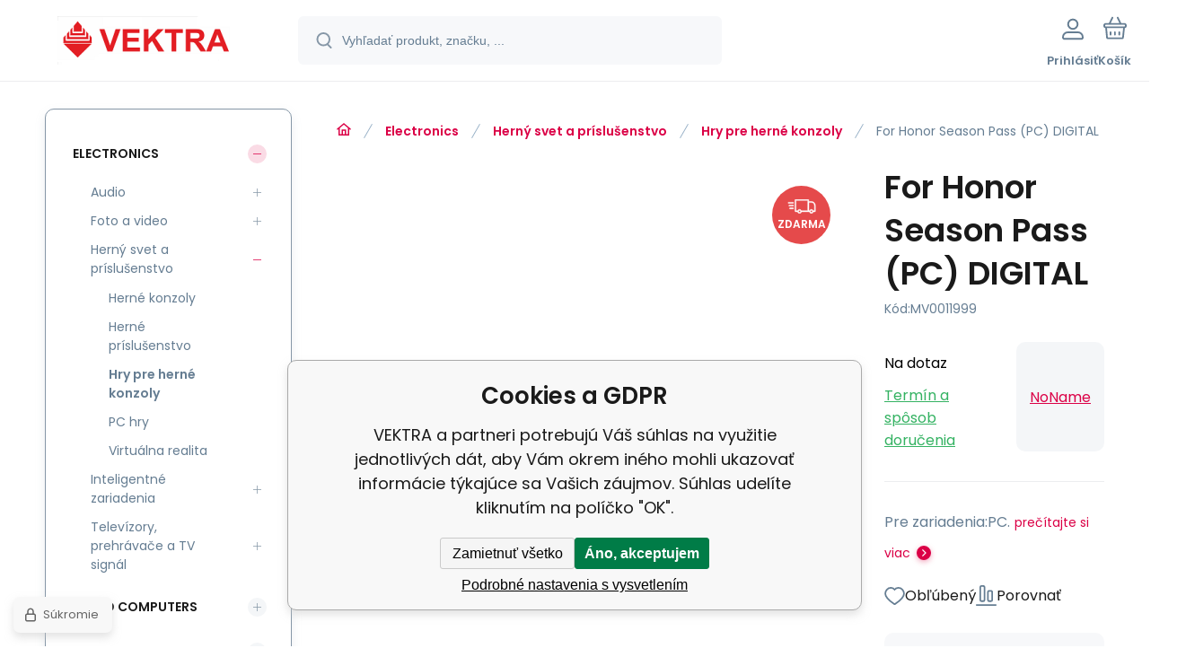

--- FILE ---
content_type: text/html; charset=utf-8
request_url: https://shop-it.vektra.sk/for-honor-season-pass-pc-digital/
body_size: 11188
content:
<!DOCTYPE html><html lang="sk"><head prefix="og: http://ogp.me/ns# fb: http://ogp.me/ns/fb#"><meta name="author" content="VEKTRA" data-binargon="{&quot;fce&quot;:&quot;6&quot;, &quot;id&quot;:&quot;241821&quot;, &quot;menaId&quot;:&quot;1&quot;, &quot;menaName&quot;:&quot;EUR&quot;, &quot;languageCode&quot;:&quot;sk-SK&quot;, &quot;skindir&quot;:&quot;demoeshopmaxi&quot;, &quot;cmslang&quot;:&quot;1&quot;, &quot;langiso&quot;:&quot;sk&quot;, &quot;skinversion&quot;:1768395622, &quot;zemeProDoruceniISO&quot;:&quot;CZ&quot;}"><meta name="robots" content="index, follow, max-snippet:-1, max-image-preview:large"><meta http-equiv="content-type" content="text/html; charset=utf-8"><meta property="og:url" content="https://shop-it.vektra.sk/for-honor-season-pass-pc-digital/"/><meta property="og:site_name" content="https://shop-it.vektra.sk"/><meta property="og:description" content="Pre zariadenia:PC., Kategorie: Hry pre herné konzoly"/><meta property="og:title" content="For Honor Season Pass (PC) DIGITAL"/><link rel="alternate" href="https://shop-it.vektra.sk/for-honor-season-pass-pc-digital/" hreflang="sk-SK" />
  <link rel="image_src" href="https://shop-it.vektra.sk/imgcache/3/3/pnone_260_260_4339.jpg" />
  <meta property="og:type" content="product"/>
  <meta property="og:image" content="https://shop-it.vektra.sk/imgcache/3/3/pnone_260_260_4339.jpg"/>
 <meta name="description" content="Pre zariadenia:PC., Kategorie: Hry pre herné konzoly">
<meta name="keywords" content="For Honor Season Pass (PC) DIGITAL">
<meta name="audience" content="all">
<link rel="canonical" href="https://shop-it.vektra.sk/for-honor-season-pass-pc-digital/"><link rel="alternate" href="https://shop-it.vektra.sk/publicdoc/rss_atom.xml" type="application/atom+xml" title="VEKTRA (https://shop-it.vektra.sk)" ><link rel="shortcut icon" href="https://shop-it.vektra.sk/favicon.ico" type="image/x-icon">
			<meta name="viewport" content="width=device-width,initial-scale=1"><script data-binargon="binargonConfigMaxi">
		var binargonConfigMaxi = {
			"colorPrimary":"rgba(219,0,70,1)",
			"enableCurrency":0,
			"treeOpenLevelLimit": 0,
			"glideJsType": "carousel",
		}
	</script><link href="/skin/demoeshopmaxi/fonts/poppins/_font.css" rel="stylesheet"><style>

				:root {--image-aspect-ratio: 100 / 100;}
				.image-aspect-ratio {aspect-ratio: 100 / 100;}
				
					.commonBurgerMenu__header .commonBurgerMenu__header-logo {background-image:url(https://shop-it.vektra.sk/skin/demoeshopmaxi/logo_1.png);aspect-ratio:275 / 54;max-width:100%;height:51px;width:160px;background-position:center;background-size:contain;background-repeat:no-repeat;}
					.commonBurgerMenu__header-name {display: none;}
				</style><link rel="stylesheet" href="/skin/version-1768395622/demoeshopmaxi/css-obecne.css" type="text/css"><title>For Honor Season Pass (PC) DIGITAL - VEKTRA</title><!--commonTemplates_head--><script data-binargon="commonDatalayer_old" type="text/javascript">
		
			var dataLayer = dataLayer || [];
		
			dataLayer.push({
				"ecomm_prodid": "241821","ecomm_parentprodid": "241821","ecomm_pagetype": "product","ecomm_priceproduct": "70.18","category_name": "42","product_name": "For Honor Season Pass (PC) DIGITAL",
				"binargon": "vygenerovano pomoci IS BINARGON"
			});
			
      </script><!--EO commonTemplates_head--></head><body class="cmsBody cmsBody--fce-6 cmsBody--lang-sk"><div class="eshopPage"><header class="header"><div class="header__container container"><div class="header__content content"><div class="header__logo"><a class="logo logo--default-false logo--header" href="https://shop-it.vektra.sk/" title="VEKTRA" role="banner"><img class="logo__image" src="https://shop-it.vektra.sk/getimage.php?name=skin/demoeshopmaxi/logo_1.png&amp;maxsizex=275&amp;maxsizey=54&amp;transparency=1" alt="logo" width="275" height="54" title="VEKTRA" loading="lazy"></a></div><label class="header__search"><form class="search search--default" action="https://shop-it.vektra.sk/hladanie/" method="post" role="search" id="js-search-form"><div class="search__outerContainer" id="js-search-outer-container"><div class="search__innerContainer" id="js-search-inner-container"><input type="hidden" name="send" value="1"><input type="hidden" name="listpos" value="0"><img class="search__icon" src="https://i.binargon.cz/demoeshopmaxi/search.svg" width="18" height="18" alt="search" loading="lazy"><input class="search__input exclude js-cWhisperer" type="text" name="as_search" placeholder="Vyhľadať produkt, značku, ..." autocomplete="off" id="js-search-input"><button class="search__button button-primary" type="submit">Hľadať</button></div></div></form></label><div class="header__contact"><div class="contact"><div class="contact__phone"><a class="phone" href="tel:+421905622725">+421905622725</a></div><div class="contact__email"><span class="contact__email-value"><a class="email" href="mailto:vektra@vektra.sk">vektra@vektra.sk</a></span></div></div></div><div class="header__control"><div class="control no-select"><div class="control__item control__item--search js-cWhisperer"><div class="control__item-icon"><img src="https://i.binargon.cz/demoeshopmaxi/search_thin.svg" width="21" height="21" alt="search" loading="lazy"></div><div class="control__item-title">Hľadať</div></div><div class="control__item control__item--account control__item--active-false" onclick="document.querySelector('.js-common-popup[data-id=commonUserDialog]').classList.add('commonPopUp--visible')"><div class="control__item-icon"><img class="control__item-image" src="https://i.binargon.cz/demoeshopmaxi/rgba(101,125,146,1)/user.svg" width="24" height="25" alt="user" loading="lazy"></div><div class="control__item-title">Prihlásiť</div></div><a class="control__item control__item--cart js-cart" href="https://shop-it.vektra.sk/pokladna-sk/?wtemp_krok=1" title="Košík" rel="nofollow"><div class="control__item-icon"><img class="control__item-image" src="https://i.binargon.cz/demoeshopmaxi/rgba(101,125,146,1)/cart.svg" width="26" height="26" alt="cart" loading="lazy"></div><div class="control__item-title" data-mobile="Košík">Košík</div></a></div></div><div class="header__menu"><div class="commonBurger" data-commonBurger='{ "comparsion":0, "language":[{"id":1,"zkratka":"sk","selected":true}], "currency":[{"id":1,"zkratka":"EUR","selected":true}], "favorites":{"count":0}, "comparison":{"count":0}, "warrantyClaim":true, "contacts":{ "phone":"+421905622725", "mobil":"+421905622725", "mail":"vektra@vektra.sk" }, "prihlasen":false }'><div class="commonBurger__icon"></div><div class="commonBurger__iconDescription">menu</div></div></div></div></div></header><div class="fce6" id="setbind-detail" data-setData='{"a":"https:\/\/shop-it.vektra.sk","c":1,"d":20,"d2":20,"d3":0,"e":2,"cs":[{"a":1,"b":"Bežný tovar","c":"DEFAULT"},{"a":2,"b":"Novinka","c":"NEW"},{"a":3,"b":"Refurbrished","c":"REPAS"},{"a":4,"b":"Akcia","c":"AKCE"},{"a":5,"b":"Promo","c":"PROMO"}],"f":{"a":1,"b":"EUR"},"st":[1],"j":"For Honor Season Pass (PC) DIGITAL","k":"241821","m":"MV0011999","n":"337686","o":"MV0011999","p":"https:\/\/shop-it.vektra.sk\/imagegen.php?name=\/none.jpg","q":70.18,"r":84.92,"x2":{"a":1,"b":"ks"},"x":{"a":"1","b":{"1":{"a":1,"b":"","c":"ks"},"2":{"a":2,"b":"","c":"g","d":2},"3":{"a":3,"b":"","c":"m","d":2},"4":{"a":4,"b":"","c":"cm","d":2},"5":{"a":5,"b":"","c":"kg","d":2},"6":{"a":6,"b":"","c":"x"}},"c":{}}}' data-setBindDiscountsCalc="0" data-setKombinaceSkladADostupnost="[ ]"><div class="fce6__grid grid-container grid-container--columns-2 grid-container--rows-2"><div class="fce6__grid-bottom grid-container-bottom"><div class="fce6__subgrid fce6__subgrid--default"><div class="fce6__subgrid-top"><nav class="commonBreadcrumb"><a class="commonBreadcrumb__item commonBreadcrumb__item--first" href="https://shop-it.vektra.sk" title="VEKTRA"><span class="commonBreadcrumb__textHP"></span></a><a class="commonBreadcrumb__item commonBreadcrumb__item--regular" href="https://shop-it.vektra.sk/electronics/" title="Electronics">Electronics</a><a class="commonBreadcrumb__item commonBreadcrumb__item--regular" href="https://shop-it.vektra.sk/electronics/herny-svet-a-prislusenstvo/" title="Herný svet a príslušenstvo">Herný svet a príslušenstvo</a><a class="commonBreadcrumb__item commonBreadcrumb__item--regular" href="https://shop-it.vektra.sk/electronics/herny-svet-a-prislusenstvo/hry-pre-herne-konzoly/" title="Hry pre herné konzoly">Hry pre herné konzoly</a><span class="commonBreadcrumb__item commonBreadcrumb__item--last" title="For Honor Season Pass (PC) DIGITAL">For Honor Season Pass (PC) DIGITAL</span></nav></div><div class="fce6__subgrid-left"><div class="fce6__gallery fce6__gallery--left-column-true"><div class="fce6Gallery"><div class="fce6GalleryLabels"><div class="fce6GalleryLabels__left"><div id="setbind-labels-node"><div class="fce6Stickers" id="setbind-labels"></div></div></div><div class="fce6GalleryLabels__right"><div data-productid="241821" data-setbind-display="flex|none" data-test="6 1 0" class="productFreeShipping js-cDelivery" id="setbind-doprava-zdarma"><img class="productFreeShipping__icon" src="https://i.binargon.cz/demoeshopmaxi/truck.svg" width="32" height="16" alt="truck" loading="lazy"><span class="productFreeShipping__title">zdarma</span></div><div id="setbind-savings-percent-node-1" style="display:block;"><div class="fce6Discount"><span class="fce6Discount__value">
                -<span id="setbind-savings-percent-1">9</span>%
            </span><span class="fce6Discount__title">Zľava</span></div></div></div></div><div class="fce6Gallery__container"><a class="fce6GalleryItem image-aspect-ratio" data-fslightbox="fce6-gallery" type="" target="_blank" title="" data-type="image" href="https://shop-it.vektra.sk/imgcache/3/3/pnone_-1_-1_4339.jpg" data-remaining="+-1"><picture class="fce6GalleryItem__picture"><img class="fce6GalleryItem__image image-aspect-ratio" src="https://shop-it.vektra.sk/imgcache/3/3/pnone_560_560_4339.jpg" alt="For Honor Season Pass (PC) DIGITAL" loading="lazy" id="setbind-image" data-width="560" data-height="560"></picture></a></div></div></div></div><div class="fce6__subgrid-right"><h1 class="fce6Name" id="setbind-name">For Honor Season Pass (PC) DIGITAL</h1><span class="fce6Code"><span class="fce6Code__title">Kód:
            </span><span class="fce6Code__value" id="setbind-code">MV0011999</span></span><div class="fce6__info"><div class="fce6__info-left"><div data-productid="241821" class="fce6Availability js-cDelivery" data-pricevat="84.92"><div class="fce6Availability__row fce6Availability__row--1"><div id="setbind-cAvailability"><div class="cAvailability" data-dostupnost="Na dotaz" data-sklad="0 / skladem" data-skladDodavatele="0 skladem"><!--sklad--><div class="cAvailabilityRow cAvailabilityRow--availability" style="--cAvailability-color:#000000;">Na dotaz</div><!--dodavatel--></div></div></div><div class="fce6Availability__row fce6Availability__row--2">Termín a spôsob doručenia</div></div></div><a href="https://shop-it.vektra.sk/noname/" title="NoName" class="fce6ProducerLogo fce6ProducerLogo--text">NoName</a></div><div class="fce6ShortDescription"><div class="fce6ShortDescription__text">Pre zariadenia:PC.<span class="fce6ShortDescription__more" onclick="scrollToElement('fce6-description')">prečítajte si viac</span></div></div><div class="fce6__control"><a class="productFavorites  productFavorites--detail" href="?createfav=241821" rel="nofollow" title="Pridať do obľúbených"><img class="productFavorites__image" src="https://i.binargon.cz/demoeshopmaxi/rgba(101,125,146,1)/heart.svg" width="23" height="20" alt="heart" loading="lazy"><span class="productFavorites__title">Obľúbený</span></a><a class="productCompare  productCompare--detail" href="?pridatporovnani=241821" rel="nofollow"><img class="productCompare__image" src="https://i.binargon.cz/demoeshopmaxi/rgba(101,125,146,1)/compare.svg" width="23" height="23" alt="compare" loading="lazy"><span class="productCompare__title">Porovnať</span></a></div><div class="fce6__setbind-table" id="setbind-cart-unit-node"><div class="fce6__setbind-table-title">Vyberte si zvýhodnené balenie</div><div class="fce6__setbind-table-container"><div id="setbind-cart-unit-table"></div></div></div><div class="fce6__setbind-table" id="setbind-discounts-node"><div class="fce6__setbind-table-title">Množstevné zľavy</div><div class="fce6__setbind-table-container"><div id="setbind-discounts-table"></div></div></div><!--NONE,

        --><form class="fce6Options js-to-cart" method="post" action="https://shop-it.vektra.sk/for-honor-season-pass-pc-digital/" enctype="multipart/form-data"><input name="nakup" type="hidden" value="241821" id="setbind-product-id"><div id="setbind-cart-node"><div class="fce6Price"><div class="fce6Price__main"><div class="fce6PriceTaxIncluded"><span class="fce6PriceTaxIncluded__value" id="setbind-price-total-tax-included"><span class="cPrice"><span class="cPrice__value">84.92</span></span></span> <span class="fce6PriceTaxIncluded__currency">EUR</span></div></div><div class="fce6Price__other"><div class="fce6Price__small"><div class="fce6PriceTaxExcluded"><span class="fce6PriceTaxExcluded__value" id="setbind-price-total-tax-excluded"><span class="cPrice"><span class="cPrice__value">70.18</span></span></span> <span class="fce6PriceTaxExcluded__currency">EUR</span> <span class="fce6PriceTaxExcluded__tax">bez DPH</span></div></div><div class="fce6PriceBefore" id="setbind-price-before-node"><span class="fce6PriceBefore__title">Bežná cena:
        </span><span class="fce6PriceBefore__stroke"><span class="fce6__priceBeforeValue" id="setbind-price-before">93.01</span> <span class="fce6PriceBefore__currency">EUR</span></span><span class="fce6PriceBefore__percent-container" id="setbind-savings-percent-node-2" style="display:inline;" data-setbind-display="inline|none">

            (-<span class="fce6PriceBefore__percent" id="setbind-savings-percent-2">9</span>%)
        </span></div><div class="cMernaJednotka cMernaJednotka--detail" style="display:none;" id="setbind-mernaJednotka-node"><span class="cMernaJednotka__cenaS" id="setbind-mernaJednotka-cenaS"></span><span class="cMernaJednotka__mena">EUR</span><span class="cMernaJednotka__oddelovac">/</span><span class="cMernaJednotka__value" id="setbind-mernaJednotka-value"></span><span class="cMernaJednotka__unit" id="setbind-mernaJednotka-unit"></span></div></div></div><div id="setbind-additional-products"></div><div class="fce6PurchaseControl fce6PurchaseControl--simple "><div class="fce6PurchaseControl__container"><div class="fce6PurchaseControl__quantity"><div class="quantity quantity--fce6"><button class="quantity__button quantity__button--minus no-select " type="button" data-operation="-" id="setbind-minus"><img class="quantity__button-icon" src="https://i.binargon.cz/demoeshopmaxi/rgba(219,0,70,1)/minus.svg" width="12" height="12" alt="-" loading="lazy"></button><input class="quantity__input exclude" type="number" value="1" name="ks" required="true" step="any" data-toCart-nakup="" id="setbind-quantity"><button class="quantity__button quantity__button--plus no-select " type="button" data-operation="+" id="setbind-plus"><img class="quantity__button-icon" src="https://i.binargon.cz/demoeshopmaxi/rgba(219,0,70,1)/plus.svg" width="12" height="12" alt="+" loading="lazy"></button></div></div><div class="unitSelect unitSelect--unit" id="setbind-cart-unit-name">ks</div><button class="fce6PurchaseControl__button button-green" type="submit" id="setbind-submit"><img class="fce6PurchaseControl__button-icon" src="https://i.binargon.cz/demoeshopmaxi/rgba(255,255,255,1)/cart.svg" width="23" height="23" alt="cart" loading="lazy"><span class="fce6PurchaseControl__button-title">Do košíka</span></button></div></div></div><div class="fce6Options__error" id="setbind-error"></div></form><div class="fce6UserActions"><div class="fce6UserActions__item fce6UserActions__item--ask" onclick="document.querySelector('.js-common-popup[data-id=common-question]').classList.add('commonPopUp--visible')"><img class="fce6UserActions__item-icon" src="https://i.binargon.cz/demoeshopmaxi/rgba(101,125,146,1)/envelope.svg" width="27" height="20" alt="envelope" loading="lazy"><div class="fce6UserActions__item-title">Váš dotaz</div></div><div class="fce6UserActions__item fce6UserActions__item--watch" onclick="document.querySelector('.js-common-popup[data-id=commonWatchDog]').classList.add('commonPopUp--visible')"><img class="fce6UserActions__item-icon" src="https://i.binargon.cz/demoeshopmaxi/rgba(101,125,146,1)/bell.svg" width="20" height="25" alt="bell" loading="lazy"><div class="fce6UserActions__item-title">Sledovat</div></div><div class="fce6UserActions__item fce6UserActions__item--share js-cShare"><img class="fce6UserActions__item-icon" src="https://i.binargon.cz/demoeshopmaxi/rgba(101,125,146,1)/share.svg" width="24" height="25" alt="share" loading="lazy"><div class="fce6UserActions__item-title">Zdieľať</div></div></div></div><div class="fce6__subgrid-bottom"><div class="cParameters js-cParameters" data-cparameters-config='{ "enableProducer":true, "enableCode":true, "enableEan":true, , "enableSupplierCode":false, "enableWarranty":true, "enableStatus":true }'><div class="cParameters__title">Parametre</div><div class="cParameters__items cParameters__items--columns js-cParameters-values"><div class="cParameters__item cParameters__item--producer"><div class="cParameters__item-name">Výrobca:
                        </div><div class="cParameters__item-value"><a class="cParameters__item-link  js-cParameters-vyrobce-value" href="https://shop-it.vektra.sk/noname/" title="NoName">NoName</a></div></div><div class="cParameters__item cParameters__item--code"><div class="cParameters__item-name">Kód:
                        </div><div class="cParameters__item-value js-cParameters-kod-value" id="setbind-cParameters-code">MV0011999</div></div><div class="cParameters__item cParameters__item--ean"><div class="cParameters__item-name">EAN:
                        </div><div class="cParameters__item-value js-cParameters-ean-value" id="setbind-cParameters-ean">MV0011999</div></div><div class="cParameters__item cParameters__item--warranty"><div class="cParameters__item-name">Záruka:
                        </div><div class="cParameters__item-value">0 Měsíc(ů) </div></div><div class="cParameters__item cParameters__item--status" id="setbind-cParameters-status-node" data-setbind-display="flex|none"><div class="cParameters__item-name">Stav:
                        </div><div class="cParameters__item-value"><div id="setbind-cParameters-status-value"></div></div></div><div class="cParameters__item cParameters__item--regular"><div class="cParameters__item-name"><span class="cParameters__item-title">Pro zařízení:
                                </span></div><div class="cParameters__item-value js-cParameters-param310-value">PC</div></div><div class="cParameters__item cParameters__item--regular"><div class="cParameters__item-name"><span class="cParameters__item-title">Hra:
                                </span></div><div class="cParameters__item-value js-cParameters-param817-value">Ke stažení</div></div></div></div><div class="fce6Description" id="fce6-description"><div class="fce6Description__title fce6-title"><span class="fce6Description__title-prefix">Popis </span><span class="fce6Description__title-main">For Honor Season Pass (PC) DIGITAL</span></div><div class="fce6Description__text typography">Pre zariadenia:PC.</div></div><div class="fce6Related"></div></div></div></div><aside class="fce6__grid-side grid-container-side"><nav class="commonTree" role="navigation" aria-label="Menu" data-test="1"><ul class="commonTree__list commonTree__list--level-1" data-level="1" data-test="1"><li class="commonTree__row commonTree__row--level-1 commonTree__row--open commonTree__row--hasChildren" data-level="1"><a class="commonTree__link commonTree__link--open" title="Electronics" href="https://shop-it.vektra.sk/electronics/">Electronics</a><span class="commonTree__toggle commonTree__toggle--open commonTree__toggle--level-1" data-id="-2147483648" data-level="1"></span><ul class="commonTree__list commonTree__list--level-2" data-level="2" data-test="1"><li class="commonTree__row commonTree__row--level-2 commonTree__row--hasChildren" data-level="2"><a class="commonTree__link" title="Audio" href="https://shop-it.vektra.sk/electronics/audio/">Audio</a><span class="commonTree__toggle commonTree__toggle--closed commonTree__toggle--level-2" data-id="636" data-level="2"></span></li><li class="commonTree__row commonTree__row--level-2 commonTree__row--hasChildren" data-level="2"><a class="commonTree__link" title="Foto a video" href="https://shop-it.vektra.sk/electronics/foto-a-video/">Foto a video</a><span class="commonTree__toggle commonTree__toggle--closed commonTree__toggle--level-2" data-id="12" data-level="2"></span></li><li class="commonTree__row commonTree__row--level-2 commonTree__row--open commonTree__row--hasChildren" data-level="2"><a class="commonTree__link commonTree__link--open" title="Herný svet a príslušenstvo" href="https://shop-it.vektra.sk/electronics/herny-svet-a-prislusenstvo/">Herný svet a príslušenstvo</a><span class="commonTree__toggle commonTree__toggle--open commonTree__toggle--level-2" data-id="39" data-level="2"></span><ul class="commonTree__list commonTree__list--level-3" data-level="3" data-test="1"><li class="commonTree__row commonTree__row--level-3" data-level="3"><a class="commonTree__link" title="Herné konzoly" href="https://shop-it.vektra.sk/electronics/herny-svet-a-prislusenstvo/herne-konzoly/">Herné konzoly</a></li><li class="commonTree__row commonTree__row--level-3" data-level="3"><a class="commonTree__link" title="Herné príslušenstvo" href="https://shop-it.vektra.sk/electronics/herny-svet-a-prislusenstvo/herne-prislusenstvo/">Herné príslušenstvo</a></li><li class="commonTree__row commonTree__row--level-3 commonTree__row--open commonTree__row--selected" data-level="3"><a class="commonTree__link commonTree__link--open commonTree__link--selected" title="Hry pre herné konzoly" href="https://shop-it.vektra.sk/electronics/herny-svet-a-prislusenstvo/hry-pre-herne-konzoly/">Hry pre herné konzoly</a></li><li class="commonTree__row commonTree__row--level-3" data-level="3"><a class="commonTree__link" title="PC hry" href="https://shop-it.vektra.sk/electronics/herny-svet-a-prislusenstvo/pc-hry/">PC hry</a></li><li class="commonTree__row commonTree__row--level-3" data-level="3"><a class="commonTree__link" title="Virtuálna realita" href="https://shop-it.vektra.sk/electronics/herny-svet-a-prislusenstvo/virtualna-realita/">Virtuálna realita</a></li></ul></li><li class="commonTree__row commonTree__row--level-2 commonTree__row--hasChildren" data-level="2"><a class="commonTree__link" title="Inteligentné zariadenia" href="https://shop-it.vektra.sk/electronics/inteligentne-zariadenia/">Inteligentné zariadenia</a><span class="commonTree__toggle commonTree__toggle--closed commonTree__toggle--level-2" data-id="209" data-level="2"></span></li><li class="commonTree__row commonTree__row--level-2 commonTree__row--hasChildren" data-level="2"><a class="commonTree__link" title="Televízory, prehrávače a TV signál" href="https://shop-it.vektra.sk/electronics/televizory-prehravace-a-tv-signal/">Televízory, prehrávače a TV signál</a><span class="commonTree__toggle commonTree__toggle--closed commonTree__toggle--level-2" data-id="600" data-level="2"></span></li></ul></li><li class="commonTree__row commonTree__row--level-1 commonTree__row--hasChildren" data-level="1"><a class="commonTree__link" title="IT and Computers" href="https://shop-it.vektra.sk/it-and-computers/">IT and Computers</a><span class="commonTree__toggle commonTree__toggle--closed commonTree__toggle--level-1" data-id="-2147483647" data-level="1"></span></li><li class="commonTree__row commonTree__row--level-1 commonTree__row--hasChildren" data-level="1"><a class="commonTree__link" title="Hobby a lifestyle" href="https://shop-it.vektra.sk/hobby-a-lifestyle/">Hobby a lifestyle</a><span class="commonTree__toggle commonTree__toggle--closed commonTree__toggle--level-1" data-id="-2147483646" data-level="1"></span></li><li class="commonTree__row commonTree__row--level-1 commonTree__row--hasChildren" data-level="1"><a class="commonTree__link" title="Domáce spotrebiče" href="https://shop-it.vektra.sk/domace-spotrebice/">Domáce spotrebiče</a><span class="commonTree__toggle commonTree__toggle--closed commonTree__toggle--level-1" data-id="-2147483645" data-level="1"></span></li><li class="commonTree__row commonTree__row--level-1 commonTree__row--hasChildren" data-level="1"><a class="commonTree__link" title="Vybavenie domácnosti" href="https://shop-it.vektra.sk/vybavenie-domacnosti/">Vybavenie domácnosti</a><span class="commonTree__toggle commonTree__toggle--closed commonTree__toggle--level-1" data-id="-2147483644" data-level="1"></span></li><li class="commonTree__row commonTree__row--level-1 commonTree__row--hasChildren" data-level="1"><a class="commonTree__link" title="Šport a voľný čas" href="https://shop-it.vektra.sk/monitory-komercni-panely/">Šport a voľný čas</a><span class="commonTree__toggle commonTree__toggle--closed commonTree__toggle--level-1" data-id="-2147483643" data-level="1"></span></li><li class="commonTree__row commonTree__row--level-1 commonTree__row--hasChildren" data-level="1"><a class="commonTree__link" title="Zdravie a krása" href="https://shop-it.vektra.sk/zdravie-a-krasa/">Zdravie a krása</a><span class="commonTree__toggle commonTree__toggle--closed commonTree__toggle--level-1" data-id="-2147483642" data-level="1"></span></li><li class="commonTree__row commonTree__row--level-1" data-level="1"><a class="commonTree__link" title="ATMOS" href="https://shop-it.vektra.sk/atmos/">ATMOS</a></li><li class="commonTree__row commonTree__row--level-1" data-level="1"><a class="commonTree__link" title="Beretta" href="https://shop-it.vektra.sk/beretta/">Beretta</a></li><li class="commonTree__row commonTree__row--level-1" data-level="1"><a class="commonTree__link" title="SERVIS" href="https://shop-it.vektra.sk/servis/">SERVIS</a></li><li class="commonTree__row commonTree__row--level-1" data-level="1"><a class="commonTree__link" title="INŠTALÁCIE" href="https://shop-it.vektra.sk/instalacie/">INŠTALÁCIE</a></li><li class="commonTree__row commonTree__row--level-1" data-level="1"><a class="commonTree__link" title="Zelená domácnostiam" href="https://shop-it.vektra.sk/zelena-domacnostiam/">Zelená domácnostiam</a></li></ul></nav><div class="latestNews"><div class="latestNews__title">Novinky</div><div class="latestNews__items"><a class="latestNews__item" href="https://shop-it.vektra.sk/instalacia-spustenie-nastavenie-servis/"><div class="latestNews__item-name">Inštalácia, spustenie, nastavenie, servis</div><div class="latestNews__item-text">ATMOS  -  Beretta                   V</div></a><a class="latestNews__item" href="https://shop-it.vektra.sk/upgradujte-este-dnes-na-windows-11/"><div class="latestNews__item-name">Upgradujte ešte dnes na Windows 11</div><div class="latestNews__item-text">Minimálne požiadavky na upgrade z Windowsu 10 na 1</div></a></div><a class="latestNews__more" href="https://shop-it.vektra.sk/novinky/"><div class="latestNews__more-plus"><img class="latestNews__more-icon" src="https://i.binargon.cz/demoeshopmaxi/rgb(255,255,255)/plus.svg" width="9" height="9" alt="+" loading="lazy"></div><div class="latestNews__more-text">Ďalšie novinky</div></a></div></aside></div></div><div class="eshopPage__bg-alter grid-container grid-container--columns-2"><div class="grid-container-background"></div><div class="grid-container-side"></div><div class="grid-container-main"><div class="cmsPageDefault__grid-bottom grid-container-bottom"></div><div class="history"><div class="history__title">Naposledy navštívené produkty</div><div class="history__items"><a class="historyProduct" href="https://shop-it.vektra.sk/for-honor-season-pass-pc-digital/" title="For Honor Season Pass (PC) DIGITAL"><div class="historyProduct__frame"><img class="historyProduct__image" src="https://shop-it.vektra.sk/imgcache/3/3/pnone_70_70_4339.jpg" width="70" height="70" alt="For Honor Season Pass (PC) DIGITAL" loading="lazy"></div><div class="historyProduct__name">For Honor Season Pass (PC) DIGITAL</div></a></div></div></div></div><div class="container"><div class="content"><div class="distinctArea"><div class="newsletter"><div class="newsletter__title"><div class="newsletter__percent">%</div>Akčné ponuky na váš e-mail</div><form class="newsletter__form" action="https://shop-it.vektra.sk/for-honor-season-pass-pc-digital/" method="post"><input type="email" class="newsletter__input exclude" name="enov" placeholder="Váš e-mail" pattern="^\s*[^@\s]+@(\w+(-\w+)*\.)+[a-zA-Z]{2,63}\s*$" title="Zadajte platný e-mail" required="1"><button class="newsletter__button button-grey" data-mobile="OK">Prihlásiť</button><input data-binargon="commonReCaptcha" type="hidden" autocomplete="off" name="recaptchaResponse" id="recaptchaResponse" class="js-commonReCaptcha-response"><div style="display: none;"><input type="hidden" name="enewscaptcha" id="enewscaptcha" value="1"></div></form></div><div class="distinctArea__contact"><div class="distinctArea__contact-item"><img class="distinctArea__contact-image" src="https://i.binargon.cz/demoeshopmaxi/phone.svg" width="36" height="36" alt="phone" loading="lazy"><div class="distinctArea__contact-title">Zavolajte nám</div><div class="distinctArea__contact-value"><a class="phone phone--newsletter" href="tel:+421905622725">+421905622725</a></div></div><div class="distinctArea__contact-item"><img class="distinctArea__contact-image" src="https://i.binargon.cz/demoeshopmaxi/chat.svg" width="36" height="36" alt="chat" loading="lazy"><div class="distinctArea__contact-title">Alebo nám napíšte na</div><div class="distinctArea__contact-value"><a class="email email--newsletter" href="mailto:vektra@vektra.sk">vektra@vektra.sk</a></div></div></div></div></div></div><footer class="footer"><div class="footer__container container"><div class="footer__content content"><div xmlns:php="http://php.net/xsl" xmlns:exsl="http://exslt.org/common" class="footer__top"><div class="footer__column footer__column-address"><div class="footerHeading"><div class="footerHeading__toggle" onclick="this.parentElement.classList.toggle('active');"></div><span class="footerHeading__text" data-mobile="Kontakt">VEKTRA spol.s r.o.</span></div><address class="address"><div class="address__row address__row--street">Námestie slobody 8</div><div class="address__row address__row--city">034 01 Ružomberok</div><div class="address__row address__row--country">Slovenská Republika</div><div class="address__row address__row--ico">ič:
                 31591892</div><div class="address__row address__row--dic">dič:
                    2020439377</div></address></div><div class="footer__column footer__column-purchase"><div class="footerHeading"><div class="footerHeading__toggle" onclick="this.parentElement.classList.toggle('active');"></div><span class="footerHeading__text">Všetko o nákupe</span></div><ul class="footerTextpages footerTextpages--default js-footerTextpages"><li class="footerTextpages__item footerTextpages__item--TXTOBCH"><a href="https://shop-it.vektra.sk/publicdoc/vektra-shop-itobchodnepodmienky2022-1.pdf" title="Obchodné podmienky shop-it VEKTRA" class="footerTextpages__link ">Obchodné podmienky shop-it VEKTRA</a></li><li class="footerTextpages__item"><a href="https://shop-it.vektra.sk/gdpr-zasady-spracovania-a-ochrany-osobnych-udajov/" title="GDPR - Zásady spracovania a ochrany osobných údajov" class="footerTextpages__link ">GDPR - Zásady spracovania a ochrany osobných údajov</a></li></ul></div><div class="footer__column footer__column-other"><div class="footerHeading"><div class="footerHeading__toggle" onclick="this.parentElement.classList.toggle('active');"></div><span class="footerHeading__text">Ďalšie informácie</span></div><ul class="footerTextpages footerTextpages--default js-footerTextpages"><li class="footerTextpages__item"><a href="https://shop-it.vektra.sk/servis-atmos-beretta/" title="Servis ATMOS - Beretta" class="footerTextpages__link ">Servis ATMOS - Beretta</a></li><li class="footerTextpages__item"><a href="https://shop-it.vektra.sk/dotacie-na-instalaciu-oze/" title="Dotácie na inštaláciu OZE" class="footerTextpages__link ">Dotácie na inštaláciu OZE</a></li><li class="footerTextpages__item"><a href="https://shop-it.vektra.sk/atmos-kombinovane-kotle-na-splynovanie-dreva-alebo-uhlia-s-horakom-na-pelety/" title="ATMOS kombinované kotle na splyňovanie dreva alebo uhlia s horákom na pelety" class="footerTextpages__link ">ATMOS kombinované kotle na splyňovanie dreva alebo uhlia s horákom na pelety</a></li><li class="footerTextpages__item footerTextpages__item--warrantyClaim"><a href="https://shop-it.vektra.sk/reklamacie/" title="Reklamacia" class="footerTextpages__link ">Reklamacia</a></li></ul></div><div class="footer__column footer__column-follow"><div class="footerHeading"><div class="footerHeading__toggle" onclick="this.parentElement.classList.toggle('active');"></div><span class="footerHeading__text">Sledujte nás</span></div><section class="social"><a class="socialItem socialItem--facebook" href="https://www.facebook.com/vektraSK" title="Facebook" target="_blank"><div class="socialItem-frame"><img class="socialItem-icon" src="https://i.binargon.cz/demoeshopmaxi/rgba(255,255,255,1)/facebook.svg" width="16" height="16" alt="Facebook" loading="lazy"></div><div class="socialItem-title">Facebook</div></a><a class="socialItem socialItem--instagram" href="https://www.instagram.com/petertruchanvektra/" title="Instagram" target="_blank"><div class="socialItem-frame"><img class="socialItem-icon" src="https://i.binargon.cz/demoeshopmaxi/rgba(255,255,255,1)/instagram.svg" width="16" height="16" alt="Instagram" loading="lazy"></div><div class="socialItem-title">Instagram</div></a></section></div></div>
<div class="footer__middle"><div class="partners"><div class="partners__item"><img src="https://i.binargon.cz/logo/packeta_23.svg" width="108" height="30" loading="lazy" alt="Packeta"></div><div class="partners__item"><img src="https://i.binargon.cz/logo/gls_23.svg" width="65" height="30" loading="lazy" alt="GLS"></div><div class="partners__item"><img src="https://i.binargon.cz/logo/dpd.svg" width="71" height="30" loading="lazy" alt="DPD"></div><div class="partners__item"><div class="cGoogleReviewsBadge" style="display:inline-block; width:165px; height:54px; border: 1px none rgb(245, 245, 245);"><script data-binargon="cGoogleReviewsBadge (external script)" src="https://apis.google.com/js/platform.js?onload=renderBadge" async="" defer></script><script data-binargon="cGoogleReviewsBadge (inline script)">
			  window.renderBadge = function(){
					window.gapi.load('ratingbadge',function(){
						window.gapi.ratingbadge.render(
							document.querySelector(".cGoogleReviewsBadge"),
							{
								"merchant_id":5.354578357e+09,
								"position":"INLINE"
							}
						);
					});
				}
			</script></div></div></div></div><div class="footer__bottom"><div class="footer__copyright"><div class="copyright"><div class="copyright__logo"><a class="logo logo--default-false logo--footer" href="https://shop-it.vektra.sk/" title="VEKTRA" role="banner"><img class="logo__image" src="https://shop-it.vektra.sk/getimage.php?name=skin/demoeshopmaxi/logo_1.png&amp;maxsizex=275&amp;maxsizey=54&amp;transparency=1" alt="logo" width="275" height="54" title="VEKTRA" loading="lazy"></a></div><div class="copyright__text">© 2026 VEKTRA | <a class="" href="https://shop-it.vektra.sk/sitemap-sk/" title="Mapa stránok">Mapa stránok</a></div></div></div><div class="footer__payments"></div><div class="footer__binargon"><section class="binargon"><span><a target="_blank" href="https://www.binargon.cz/eshop/" title="ecommerce solutions">Ecommerce solutions</a> <a target="_blank" title="ecommerce solutions" href="https://www.binargon.cz/">BINARGON.cz</a></span></section></div></div><div class="footer__recaptcha"><div class="recaptcha" id="binargonRecaptchaBadge"></div><script type="text/javascript" src="/admin/js/binargon.recaptchaBadge.js" async="true" defer></script></div></div></div></footer></div><a class="scrollToTop" id="js-scrollToTop" onclick="document.querySelector('html').scrollIntoView({behavior:'smooth'});"><img class="scrollToTop__icon" src="https://i.binargon.cz/demoeshopmaxi/arrow_left.svg" width="15" height="15" alt="" loading="lazy"></a><script>
            document.addEventListener('scroll', event => {
                circleButton = document.getElementById('js-scrollToTop');

                if (window.scrollY > 100)
                    circleButton.classList.add('visible');
                else
                    circleButton.classList.remove('visible')
            });
        </script><script type="text/javascript" defer src="/admin/js/index.php?load=binargon.cHeaderMenuClass,binargon.commonBurgerMenu,binargon.commonTree,binargon.cCmsTreeClass,binargon.variantsClass,glide,binargon.cWhispererClass,binargon.cDeliveryClass,binargon.toCart,binargon.cParamDescriptionClass,glide,fslightbox,binargon.cShare,binargon.cVelikostniTabulky,binargon.produktDetailClass"></script><script type="text/javascript" src="https://shop-it.vektra.sk/version-1768395304/indexjs_6_1_demoeshopmaxi.js" defer></script><!--commonTemplates (začátek)--><template data-cavailability-productid="241821"><div class="cAvailability" data-dostupnost="Na dotaz" data-sklad="0 / skladem" data-skladDodavatele="0 skladem"><!--sklad--><div class="cAvailabilityRow cAvailabilityRow--availability" style="--cAvailability-color:#000000;">Na dotaz</div><!--dodavatel--></div></template><template data-binargon="commonPrivacyContainerStart (fb_facebook_pixel)" data-commonPrivacy="78"><script data-binargon="fb_facebook_pixel" defer>
			!function(f,b,e,v,n,t,s){if(f.fbq)return;n=f.fbq=function(){n.callMethod?
			n.callMethod.apply(n,arguments):n.queue.push(arguments)};if(!f._fbq)f._fbq=n;
			n.push=n;n.loaded=!0;n.version="2.0";n.queue=[];t=b.createElement(e);t.async=!0;
			t.src=v;s=b.getElementsByTagName(e)[0];s.parentNode.insertBefore(t,s)}(window,
			document,"script","//connect.facebook.net/en_US/fbevents.js");

			
			fbq("init", "DXCXC");
			fbq("track", "PageView");


			
			fbq("track", "ViewContent", {
				"content_name": "For Honor Season Pass (PC) DIGITAL","content_category": "Electronics > Herný svet a príslušenstvo > Hry pre herné konzoly","content_ids": "241821","contents":[{"id":"241821","quantity":1,"item_price":"84.92"}],"content_type": "product"
					,"value": 70.18
					,"currency": "EUR"
				
			});

			</script></template><script data-binargon="common_json-ld (detail)" type="application/ld+json">{"@context":"http://schema.org/","@type":"Product","sku":"MV0011999","name":"For Honor Season Pass (PC) DIGITAL","image":[],"description":"Pre zariadenia:PC.","mpn":"MV0011999","manufacturer":"NoName","brand":{"@type":"Brand","name":"NoName"},"category":"Electronics","weight":"0.000","isRelatedTo":[],"isSimilarTo":[],"offers":{"@type":"Offer","price":"85","priceValidUntil":"2026-01-18","itemCondition":"http://schema.org/NewCondition","priceCurrency":"EUR","availability":"http:\/\/schema.org\/OutOfStock","url":"https://shop-it.vektra.sk/for-honor-season-pass-pc-digital/"}}</script><script data-binargon="common_json-ld (breadcrumb)" type="application/ld+json">{"@context":"http://schema.org","@type":"BreadcrumbList","itemListElement": [{"@type":"ListItem","position": 1,"item":{"@id":"https:\/\/shop-it.vektra.sk","name":"VEKTRA","image":""}},{"@type":"ListItem","position": 2,"item":{"@id":"https:\/\/shop-it.vektra.sk\/electronics\/","name":"Electronics","image":"https:\/\/shop-it.vektra.sk\/publicdoc\/edsystem\/53.jpg"}},{"@type":"ListItem","position": 3,"item":{"@id":"https:\/\/shop-it.vektra.sk\/electronics\/herny-svet-a-prislusenstvo\/","name":"Herný svet a príslušenstvo","image":"https:\/\/shop-it.vektra.sk\/publicdoc\/edsystem\/17.jpg"}},{"@type":"ListItem","position": 4,"item":{"@id":"https:\/\/shop-it.vektra.sk\/electronics\/herny-svet-a-prislusenstvo\/hry-pre-herne-konzoly\/","name":"Hry pre herné konzoly","image":"https:\/\/www.edsystem.sk\/IMGCACHE\/nav\/c\/203_1a_3.jpg"}},{"@type":"ListItem","position": 5,"item":{"@id":"https:\/\/shop-it.vektra.sk\/for-honor-season-pass-pc-digital\/","name":"For Honor Season Pass (PC) DIGITAL","image":"https:\/\/shop-it.vektra.sk\/imagegen.php?autoimage=mv0011999"}}]}</script><link data-binargon="commonPrivacy (css)" href="/version-1768395304/libs/commonCss/commonPrivacy.css" rel="stylesheet" type="text/css" media="screen"><link data-binargon="commonPrivacy (preload)" href="/version-1768395622/admin/js/binargon.commonPrivacy.js" rel="preload" as="script"><template data-binargon="commonPrivacy (template)" class="js-commonPrivacy-scriptTemplate"><script data-binargon="commonPrivacy (data)">
				window.commonPrivacyDataLayer = window.commonPrivacyDataLayer || [];
        window.commonPrivacyPush = window.commonPrivacyPush || function(){window.commonPrivacyDataLayer.push(arguments);}
        window.commonPrivacyPush("souhlasy",[{"id":"78","systemId":"fb_facebook_pixel"},{"id":"101","systemId":"common_googleZakaznickeRecenze"}]);
        window.commonPrivacyPush("minimizedType",0);
				window.commonPrivacyPush("dataLayerVersion","1");
				window.commonPrivacyPush("dataLayerName","dataLayer");
				window.commonPrivacyPush("GTMversion",0);
      </script><script data-binargon="commonPrivacy (script)" src="/version-1768395622/admin/js/binargon.commonPrivacy.js" defer></script></template><div data-binargon="commonPrivacy" data-nosnippet="" class="commonPrivacy commonPrivacy--default commonPrivacy--bottom"><aside class="commonPrivacy__bar "><div class="commonPrivacy__header">Cookies a GDPR</div><div class="commonPrivacy__description">VEKTRA a partneri potrebujú Váš súhlas na využitie jednotlivých dát, aby Vám okrem iného mohli ukazovať informácie týkajúce sa Vašich záujmov. Súhlas udelíte kliknutím na políčko "OK".</div><div class="commonPrivacy__buttons "><button class="commonPrivacy__button commonPrivacy__button--disallowAll" type="button" onclick="window.commonPrivacyDataLayer = window.commonPrivacyDataLayer || []; window.commonPrivacyPush = window.commonPrivacyPush || function(){window.commonPrivacyDataLayer.push(arguments);}; document.querySelectorAll('.js-commonPrivacy-scriptTemplate').forEach(template=&gt;{template.replaceWith(template.content)}); window.commonPrivacyPush('denyAll');">Zamietnuť všetko</button><button class="commonPrivacy__button commonPrivacy__button--allowAll" type="button" onclick="window.commonPrivacyDataLayer = window.commonPrivacyDataLayer || []; window.commonPrivacyPush = window.commonPrivacyPush || function(){window.commonPrivacyDataLayer.push(arguments);}; document.querySelectorAll('.js-commonPrivacy-scriptTemplate').forEach(template=&gt;{template.replaceWith(template.content)}); window.commonPrivacyPush('grantAll');">Áno, akceptujem</button><button class="commonPrivacy__button commonPrivacy__button--options" type="button" onclick="window.commonPrivacyDataLayer = window.commonPrivacyDataLayer || []; window.commonPrivacyPush = window.commonPrivacyPush || function(){window.commonPrivacyDataLayer.push(arguments);}; document.querySelectorAll('.js-commonPrivacy-scriptTemplate').forEach(template=&gt;{template.replaceWith(template.content)}); window.commonPrivacyPush('showDetailed');">Podrobné nastavenia s vysvetlením</button></div></aside><aside onclick="window.commonPrivacyDataLayer = window.commonPrivacyDataLayer || []; window.commonPrivacyPush = window.commonPrivacyPush || function(){window.commonPrivacyDataLayer.push(arguments);}; document.querySelectorAll('.js-commonPrivacy-scriptTemplate').forEach(template=&gt;{template.replaceWith(template.content)}); window.commonPrivacyPush('showDefault');" class="commonPrivacy__badge"><img class="commonPrivacy__badgeIcon" src="https://i.binargon.cz/commonPrivacy/rgba(100,100,100,1)/privacy.svg" alt=""><div class="commonPrivacy__badgeText">Súkromie</div></aside></div><!--commonTemplates (konec)--><div class="commonPopUp commonPopUp--id-commonInternationalMenu js-common-popup" data-id="commonInternationalMenu"><div class="commonPopUp__overlay js-common-popup-overlay" data-id="commonInternationalMenu" onclick="this.parentElement.classList.remove('commonPopUp--visible')"></div><div class="commonPopUp__close js-common-popup-close" data-id="commonInternationalMenu" onclick="this.parentElement.classList.remove('commonPopUp--visible')"></div><div class="commonPopUp__content"></div></div><div class="commonPopUp commonPopUp--id-commonUserDialog js-common-popup" data-id="commonUserDialog"><div class="commonPopUp__overlay js-common-popup-overlay" data-id="commonUserDialog" onclick="this.parentElement.classList.remove('commonPopUp--visible')"></div><div class="commonPopUp__close js-common-popup-close" data-id="commonUserDialog" onclick="this.parentElement.classList.remove('commonPopUp--visible')"></div><div class="commonPopUp__content"><div class="commonUserDialog commonUserDialog--common-popup-true" id="commonUserDialog"><div class="commonUserDialog__loginForm"><div class="commonUserDialog__loginForm__title">Prihlásenie</div><form method="post" action="https://shop-it.vektra.sk/for-honor-season-pass-pc-digital/" class="commonUserDialog__loginForm__form"><input type="hidden" name="loging" value="1"><div class="commonUserDialog__loginForm__row"><label class="commonUserDialog__loginForm__label commonUserDialog__loginForm__label--name">Užívateľské meno:</label><input class="commonUserDialog__loginForm__input commonUserDialog__loginForm__input--name input" type="text" name="log_new" value="" autocomplete="username"></div><div class="commonUserDialog__loginForm__row"><label class="commonUserDialog__loginForm__label commonUserDialog__loginForm__label--password">Heslo:</label><input class="commonUserDialog__loginForm__input commonUserDialog__loginForm__input--password input" type="password" name="pass_new" value="" autocomplete="current-password"></div><div class="commonUserDialog__loginForm__row commonUserDialog__loginForm__row--buttonsWrap"><a class="commonUserDialog__loginForm__forgottenHref" href="https://shop-it.vektra.sk/prihlasenie/">zabudnuté heslo</a><button class="commonUserDialog__loginForm__button button" type="submit">Prihlásiť</button></div><div class="commonUserDialog__loginForm__row commonUserDialog__loginForm__row--facebook"></div><div class="commonUserDialog__loginForm__row commonUserDialog__loginForm__row--register"><span class="commonUserDialog__loginForm__registrationDesc">Nemáte ešte účet?<a class="commonUserDialog__loginForm__registrationHref" href="https://shop-it.vektra.sk/registracia/">Zaregistrujte sa</a><span class="commonUserDialog__loginForm__registrationDot">.</span></span></div></form></div></div></div></div><div class="commonPopUp commonPopUp--id-commonWatchDog js-common-popup" data-id="commonWatchDog"><div class="commonPopUp__overlay js-common-popup-overlay" data-id="commonWatchDog" onclick="this.parentElement.classList.remove('commonPopUp--visible')"></div><div class="commonPopUp__close js-common-popup-close" data-id="commonWatchDog" onclick="this.parentElement.classList.remove('commonPopUp--visible')"></div><div class="commonPopUp__content"><div data-binargon="commonWatchDog" class="commonWatchDog commonWatchDog--common-popup-true"><form name="pes" id="pes" method="post" action="https://shop-it.vektra.sk/for-honor-season-pass-pc-digital/"><input type="hidden" name="haf" value="1" id="id_commonWatchDog_hidden_haf"><div class="commonWatchDog__title">Sledovanie produktu</div><input type="hidden" name="detail" id="id_commonWatchDog_hidden_detail" value="241821"><div class="commonWatchDog__text">Zadajte podmienky a e-mail, na ktorý chcete poslať správu, keď sú tieto podmienky splnené</div><div class="commonWatchDog__body"><div class="commonWatchDog__body__inner"><div class="commonWatchDog__row"><input type="checkbox" name="haf_sklad" id="haf_sklad" class="commonWatchDog__input js-commonWatchDog-checkbox"><label for="haf_sklad" class="commonWatchDog__label">Produkt bude na sklade</label></div><div class="commonWatchDog__row"><input type="checkbox" name="haf_cena" id="haf_cena2sdph" class="commonWatchDog__input js-commonWatchDog-checkbox"><label for="haf_cena2sdph" class="commonWatchDog__label">Ak cena klesne pod</label><div class="commonWatchDog__price-input"><input type="number" class="commonWatchDog__input js-haf_cena2sdph_input" name="haf_cena2sdph" value="84.92"></div>EUR</div><div class="commonWatchDog__row"><input type="checkbox" name="haf_cena3" id="haf_cena3" class="commonWatchDog__input js-commonWatchDog-checkbox" checked><label for="haf_cena3" class="commonWatchDog__label">Vždy, keď sa zmení cena</label></div><div class="commonWatchDog__row commonWatchDog__row--email"><label for="haf_mail" class="commonWatchDog__label commonWatchDog__label--email">Poslať správu na môj e-mail</label><input class="commonWatchDog__input" type="email" name="haf_mail" id="haf_mail" pattern=".*[\S]{2,}.*" required="true" value="@"></div></div></div><div class="commonWatchDog__footer"><div class="commonWatchDog__captcha"><input data-binargon="commonReCaptcha" type="hidden" autocomplete="off" name="recaptchaResponse" id="recaptchaResponse" class="js-commonReCaptcha-response"><div style="display: none;"><input type="hidden" name="" id="" value="1"></div></div><div class="commonWatchDog__button"><button class="btn" type="submit">Sledovat</button></div></div></form></div></div></div><div class="commonPopUp commonPopUp--id-common-question js-common-popup" data-id="common-question"><div class="commonPopUp__overlay js-common-popup-overlay" data-id="common-question" onclick="this.parentElement.classList.remove('commonPopUp--visible')"></div><div class="commonPopUp__close js-common-popup-close" data-id="common-question" onclick="this.parentElement.classList.remove('commonPopUp--visible')"></div><div class="commonPopUp__content"><div class="common-question common-question--common-popup-true display-none"><form method="post" id="viceinfo" action="https://shop-it.vektra.sk/for-honor-season-pass-pc-digital/" name="viceinfo"><div class="common-question__title">Spýtajte sa nás</div><div class="common-question__body"><div class="common-question__row"><label for="infoobratem" class="common-question__label">Váš email</label><div class="common-question__value"><input type="email" name="infoobratem" id="infoobratem" class="common-question__input" required="true"></div></div><div class="common-question__row"><label for="infoobratem3" class="common-question__label">Váš telefón</label><div class="common-question__value"><input type="tel" name="infoobratem3" id="infoobratem3" class="common-question__input"></div></div><div class="common-question__row common-question__row--message"><label for="infoobratem2" class="common-question__label">Váš dotaz</label><div class="common-question__value"><textarea name="infoobratem2" id="infoobratem2" class="common-question__textarea" required="true"></textarea></div></div></div><div class="common-question__footer"><div class="common-question__captcha"><input data-binargon="commonReCaptcha" type="hidden" autocomplete="off" name="recaptchaResponse" id="recaptchaResponse" class="js-commonReCaptcha-response"><div style="display: none;"><input type="hidden" name="" id="" value="1"></div></div><div class="common-question__button"><button class="btn" type="submit">Odoslať otázku</button></div></div></form></div></div></div></body></html>


--- FILE ---
content_type: text/html; charset=utf-8
request_url: https://www.google.com/recaptcha/api2/anchor?ar=1&k=6LdxOO4jAAAAAAYRdA2u0OPZLHPuyyYuhJBLBREK&co=aHR0cHM6Ly9zaG9wLWl0LnZla3RyYS5zazo0NDM.&hl=en&v=PoyoqOPhxBO7pBk68S4YbpHZ&size=invisible&anchor-ms=20000&execute-ms=30000&cb=tj4py8wsuohn
body_size: 48828
content:
<!DOCTYPE HTML><html dir="ltr" lang="en"><head><meta http-equiv="Content-Type" content="text/html; charset=UTF-8">
<meta http-equiv="X-UA-Compatible" content="IE=edge">
<title>reCAPTCHA</title>
<style type="text/css">
/* cyrillic-ext */
@font-face {
  font-family: 'Roboto';
  font-style: normal;
  font-weight: 400;
  font-stretch: 100%;
  src: url(//fonts.gstatic.com/s/roboto/v48/KFO7CnqEu92Fr1ME7kSn66aGLdTylUAMa3GUBHMdazTgWw.woff2) format('woff2');
  unicode-range: U+0460-052F, U+1C80-1C8A, U+20B4, U+2DE0-2DFF, U+A640-A69F, U+FE2E-FE2F;
}
/* cyrillic */
@font-face {
  font-family: 'Roboto';
  font-style: normal;
  font-weight: 400;
  font-stretch: 100%;
  src: url(//fonts.gstatic.com/s/roboto/v48/KFO7CnqEu92Fr1ME7kSn66aGLdTylUAMa3iUBHMdazTgWw.woff2) format('woff2');
  unicode-range: U+0301, U+0400-045F, U+0490-0491, U+04B0-04B1, U+2116;
}
/* greek-ext */
@font-face {
  font-family: 'Roboto';
  font-style: normal;
  font-weight: 400;
  font-stretch: 100%;
  src: url(//fonts.gstatic.com/s/roboto/v48/KFO7CnqEu92Fr1ME7kSn66aGLdTylUAMa3CUBHMdazTgWw.woff2) format('woff2');
  unicode-range: U+1F00-1FFF;
}
/* greek */
@font-face {
  font-family: 'Roboto';
  font-style: normal;
  font-weight: 400;
  font-stretch: 100%;
  src: url(//fonts.gstatic.com/s/roboto/v48/KFO7CnqEu92Fr1ME7kSn66aGLdTylUAMa3-UBHMdazTgWw.woff2) format('woff2');
  unicode-range: U+0370-0377, U+037A-037F, U+0384-038A, U+038C, U+038E-03A1, U+03A3-03FF;
}
/* math */
@font-face {
  font-family: 'Roboto';
  font-style: normal;
  font-weight: 400;
  font-stretch: 100%;
  src: url(//fonts.gstatic.com/s/roboto/v48/KFO7CnqEu92Fr1ME7kSn66aGLdTylUAMawCUBHMdazTgWw.woff2) format('woff2');
  unicode-range: U+0302-0303, U+0305, U+0307-0308, U+0310, U+0312, U+0315, U+031A, U+0326-0327, U+032C, U+032F-0330, U+0332-0333, U+0338, U+033A, U+0346, U+034D, U+0391-03A1, U+03A3-03A9, U+03B1-03C9, U+03D1, U+03D5-03D6, U+03F0-03F1, U+03F4-03F5, U+2016-2017, U+2034-2038, U+203C, U+2040, U+2043, U+2047, U+2050, U+2057, U+205F, U+2070-2071, U+2074-208E, U+2090-209C, U+20D0-20DC, U+20E1, U+20E5-20EF, U+2100-2112, U+2114-2115, U+2117-2121, U+2123-214F, U+2190, U+2192, U+2194-21AE, U+21B0-21E5, U+21F1-21F2, U+21F4-2211, U+2213-2214, U+2216-22FF, U+2308-230B, U+2310, U+2319, U+231C-2321, U+2336-237A, U+237C, U+2395, U+239B-23B7, U+23D0, U+23DC-23E1, U+2474-2475, U+25AF, U+25B3, U+25B7, U+25BD, U+25C1, U+25CA, U+25CC, U+25FB, U+266D-266F, U+27C0-27FF, U+2900-2AFF, U+2B0E-2B11, U+2B30-2B4C, U+2BFE, U+3030, U+FF5B, U+FF5D, U+1D400-1D7FF, U+1EE00-1EEFF;
}
/* symbols */
@font-face {
  font-family: 'Roboto';
  font-style: normal;
  font-weight: 400;
  font-stretch: 100%;
  src: url(//fonts.gstatic.com/s/roboto/v48/KFO7CnqEu92Fr1ME7kSn66aGLdTylUAMaxKUBHMdazTgWw.woff2) format('woff2');
  unicode-range: U+0001-000C, U+000E-001F, U+007F-009F, U+20DD-20E0, U+20E2-20E4, U+2150-218F, U+2190, U+2192, U+2194-2199, U+21AF, U+21E6-21F0, U+21F3, U+2218-2219, U+2299, U+22C4-22C6, U+2300-243F, U+2440-244A, U+2460-24FF, U+25A0-27BF, U+2800-28FF, U+2921-2922, U+2981, U+29BF, U+29EB, U+2B00-2BFF, U+4DC0-4DFF, U+FFF9-FFFB, U+10140-1018E, U+10190-1019C, U+101A0, U+101D0-101FD, U+102E0-102FB, U+10E60-10E7E, U+1D2C0-1D2D3, U+1D2E0-1D37F, U+1F000-1F0FF, U+1F100-1F1AD, U+1F1E6-1F1FF, U+1F30D-1F30F, U+1F315, U+1F31C, U+1F31E, U+1F320-1F32C, U+1F336, U+1F378, U+1F37D, U+1F382, U+1F393-1F39F, U+1F3A7-1F3A8, U+1F3AC-1F3AF, U+1F3C2, U+1F3C4-1F3C6, U+1F3CA-1F3CE, U+1F3D4-1F3E0, U+1F3ED, U+1F3F1-1F3F3, U+1F3F5-1F3F7, U+1F408, U+1F415, U+1F41F, U+1F426, U+1F43F, U+1F441-1F442, U+1F444, U+1F446-1F449, U+1F44C-1F44E, U+1F453, U+1F46A, U+1F47D, U+1F4A3, U+1F4B0, U+1F4B3, U+1F4B9, U+1F4BB, U+1F4BF, U+1F4C8-1F4CB, U+1F4D6, U+1F4DA, U+1F4DF, U+1F4E3-1F4E6, U+1F4EA-1F4ED, U+1F4F7, U+1F4F9-1F4FB, U+1F4FD-1F4FE, U+1F503, U+1F507-1F50B, U+1F50D, U+1F512-1F513, U+1F53E-1F54A, U+1F54F-1F5FA, U+1F610, U+1F650-1F67F, U+1F687, U+1F68D, U+1F691, U+1F694, U+1F698, U+1F6AD, U+1F6B2, U+1F6B9-1F6BA, U+1F6BC, U+1F6C6-1F6CF, U+1F6D3-1F6D7, U+1F6E0-1F6EA, U+1F6F0-1F6F3, U+1F6F7-1F6FC, U+1F700-1F7FF, U+1F800-1F80B, U+1F810-1F847, U+1F850-1F859, U+1F860-1F887, U+1F890-1F8AD, U+1F8B0-1F8BB, U+1F8C0-1F8C1, U+1F900-1F90B, U+1F93B, U+1F946, U+1F984, U+1F996, U+1F9E9, U+1FA00-1FA6F, U+1FA70-1FA7C, U+1FA80-1FA89, U+1FA8F-1FAC6, U+1FACE-1FADC, U+1FADF-1FAE9, U+1FAF0-1FAF8, U+1FB00-1FBFF;
}
/* vietnamese */
@font-face {
  font-family: 'Roboto';
  font-style: normal;
  font-weight: 400;
  font-stretch: 100%;
  src: url(//fonts.gstatic.com/s/roboto/v48/KFO7CnqEu92Fr1ME7kSn66aGLdTylUAMa3OUBHMdazTgWw.woff2) format('woff2');
  unicode-range: U+0102-0103, U+0110-0111, U+0128-0129, U+0168-0169, U+01A0-01A1, U+01AF-01B0, U+0300-0301, U+0303-0304, U+0308-0309, U+0323, U+0329, U+1EA0-1EF9, U+20AB;
}
/* latin-ext */
@font-face {
  font-family: 'Roboto';
  font-style: normal;
  font-weight: 400;
  font-stretch: 100%;
  src: url(//fonts.gstatic.com/s/roboto/v48/KFO7CnqEu92Fr1ME7kSn66aGLdTylUAMa3KUBHMdazTgWw.woff2) format('woff2');
  unicode-range: U+0100-02BA, U+02BD-02C5, U+02C7-02CC, U+02CE-02D7, U+02DD-02FF, U+0304, U+0308, U+0329, U+1D00-1DBF, U+1E00-1E9F, U+1EF2-1EFF, U+2020, U+20A0-20AB, U+20AD-20C0, U+2113, U+2C60-2C7F, U+A720-A7FF;
}
/* latin */
@font-face {
  font-family: 'Roboto';
  font-style: normal;
  font-weight: 400;
  font-stretch: 100%;
  src: url(//fonts.gstatic.com/s/roboto/v48/KFO7CnqEu92Fr1ME7kSn66aGLdTylUAMa3yUBHMdazQ.woff2) format('woff2');
  unicode-range: U+0000-00FF, U+0131, U+0152-0153, U+02BB-02BC, U+02C6, U+02DA, U+02DC, U+0304, U+0308, U+0329, U+2000-206F, U+20AC, U+2122, U+2191, U+2193, U+2212, U+2215, U+FEFF, U+FFFD;
}
/* cyrillic-ext */
@font-face {
  font-family: 'Roboto';
  font-style: normal;
  font-weight: 500;
  font-stretch: 100%;
  src: url(//fonts.gstatic.com/s/roboto/v48/KFO7CnqEu92Fr1ME7kSn66aGLdTylUAMa3GUBHMdazTgWw.woff2) format('woff2');
  unicode-range: U+0460-052F, U+1C80-1C8A, U+20B4, U+2DE0-2DFF, U+A640-A69F, U+FE2E-FE2F;
}
/* cyrillic */
@font-face {
  font-family: 'Roboto';
  font-style: normal;
  font-weight: 500;
  font-stretch: 100%;
  src: url(//fonts.gstatic.com/s/roboto/v48/KFO7CnqEu92Fr1ME7kSn66aGLdTylUAMa3iUBHMdazTgWw.woff2) format('woff2');
  unicode-range: U+0301, U+0400-045F, U+0490-0491, U+04B0-04B1, U+2116;
}
/* greek-ext */
@font-face {
  font-family: 'Roboto';
  font-style: normal;
  font-weight: 500;
  font-stretch: 100%;
  src: url(//fonts.gstatic.com/s/roboto/v48/KFO7CnqEu92Fr1ME7kSn66aGLdTylUAMa3CUBHMdazTgWw.woff2) format('woff2');
  unicode-range: U+1F00-1FFF;
}
/* greek */
@font-face {
  font-family: 'Roboto';
  font-style: normal;
  font-weight: 500;
  font-stretch: 100%;
  src: url(//fonts.gstatic.com/s/roboto/v48/KFO7CnqEu92Fr1ME7kSn66aGLdTylUAMa3-UBHMdazTgWw.woff2) format('woff2');
  unicode-range: U+0370-0377, U+037A-037F, U+0384-038A, U+038C, U+038E-03A1, U+03A3-03FF;
}
/* math */
@font-face {
  font-family: 'Roboto';
  font-style: normal;
  font-weight: 500;
  font-stretch: 100%;
  src: url(//fonts.gstatic.com/s/roboto/v48/KFO7CnqEu92Fr1ME7kSn66aGLdTylUAMawCUBHMdazTgWw.woff2) format('woff2');
  unicode-range: U+0302-0303, U+0305, U+0307-0308, U+0310, U+0312, U+0315, U+031A, U+0326-0327, U+032C, U+032F-0330, U+0332-0333, U+0338, U+033A, U+0346, U+034D, U+0391-03A1, U+03A3-03A9, U+03B1-03C9, U+03D1, U+03D5-03D6, U+03F0-03F1, U+03F4-03F5, U+2016-2017, U+2034-2038, U+203C, U+2040, U+2043, U+2047, U+2050, U+2057, U+205F, U+2070-2071, U+2074-208E, U+2090-209C, U+20D0-20DC, U+20E1, U+20E5-20EF, U+2100-2112, U+2114-2115, U+2117-2121, U+2123-214F, U+2190, U+2192, U+2194-21AE, U+21B0-21E5, U+21F1-21F2, U+21F4-2211, U+2213-2214, U+2216-22FF, U+2308-230B, U+2310, U+2319, U+231C-2321, U+2336-237A, U+237C, U+2395, U+239B-23B7, U+23D0, U+23DC-23E1, U+2474-2475, U+25AF, U+25B3, U+25B7, U+25BD, U+25C1, U+25CA, U+25CC, U+25FB, U+266D-266F, U+27C0-27FF, U+2900-2AFF, U+2B0E-2B11, U+2B30-2B4C, U+2BFE, U+3030, U+FF5B, U+FF5D, U+1D400-1D7FF, U+1EE00-1EEFF;
}
/* symbols */
@font-face {
  font-family: 'Roboto';
  font-style: normal;
  font-weight: 500;
  font-stretch: 100%;
  src: url(//fonts.gstatic.com/s/roboto/v48/KFO7CnqEu92Fr1ME7kSn66aGLdTylUAMaxKUBHMdazTgWw.woff2) format('woff2');
  unicode-range: U+0001-000C, U+000E-001F, U+007F-009F, U+20DD-20E0, U+20E2-20E4, U+2150-218F, U+2190, U+2192, U+2194-2199, U+21AF, U+21E6-21F0, U+21F3, U+2218-2219, U+2299, U+22C4-22C6, U+2300-243F, U+2440-244A, U+2460-24FF, U+25A0-27BF, U+2800-28FF, U+2921-2922, U+2981, U+29BF, U+29EB, U+2B00-2BFF, U+4DC0-4DFF, U+FFF9-FFFB, U+10140-1018E, U+10190-1019C, U+101A0, U+101D0-101FD, U+102E0-102FB, U+10E60-10E7E, U+1D2C0-1D2D3, U+1D2E0-1D37F, U+1F000-1F0FF, U+1F100-1F1AD, U+1F1E6-1F1FF, U+1F30D-1F30F, U+1F315, U+1F31C, U+1F31E, U+1F320-1F32C, U+1F336, U+1F378, U+1F37D, U+1F382, U+1F393-1F39F, U+1F3A7-1F3A8, U+1F3AC-1F3AF, U+1F3C2, U+1F3C4-1F3C6, U+1F3CA-1F3CE, U+1F3D4-1F3E0, U+1F3ED, U+1F3F1-1F3F3, U+1F3F5-1F3F7, U+1F408, U+1F415, U+1F41F, U+1F426, U+1F43F, U+1F441-1F442, U+1F444, U+1F446-1F449, U+1F44C-1F44E, U+1F453, U+1F46A, U+1F47D, U+1F4A3, U+1F4B0, U+1F4B3, U+1F4B9, U+1F4BB, U+1F4BF, U+1F4C8-1F4CB, U+1F4D6, U+1F4DA, U+1F4DF, U+1F4E3-1F4E6, U+1F4EA-1F4ED, U+1F4F7, U+1F4F9-1F4FB, U+1F4FD-1F4FE, U+1F503, U+1F507-1F50B, U+1F50D, U+1F512-1F513, U+1F53E-1F54A, U+1F54F-1F5FA, U+1F610, U+1F650-1F67F, U+1F687, U+1F68D, U+1F691, U+1F694, U+1F698, U+1F6AD, U+1F6B2, U+1F6B9-1F6BA, U+1F6BC, U+1F6C6-1F6CF, U+1F6D3-1F6D7, U+1F6E0-1F6EA, U+1F6F0-1F6F3, U+1F6F7-1F6FC, U+1F700-1F7FF, U+1F800-1F80B, U+1F810-1F847, U+1F850-1F859, U+1F860-1F887, U+1F890-1F8AD, U+1F8B0-1F8BB, U+1F8C0-1F8C1, U+1F900-1F90B, U+1F93B, U+1F946, U+1F984, U+1F996, U+1F9E9, U+1FA00-1FA6F, U+1FA70-1FA7C, U+1FA80-1FA89, U+1FA8F-1FAC6, U+1FACE-1FADC, U+1FADF-1FAE9, U+1FAF0-1FAF8, U+1FB00-1FBFF;
}
/* vietnamese */
@font-face {
  font-family: 'Roboto';
  font-style: normal;
  font-weight: 500;
  font-stretch: 100%;
  src: url(//fonts.gstatic.com/s/roboto/v48/KFO7CnqEu92Fr1ME7kSn66aGLdTylUAMa3OUBHMdazTgWw.woff2) format('woff2');
  unicode-range: U+0102-0103, U+0110-0111, U+0128-0129, U+0168-0169, U+01A0-01A1, U+01AF-01B0, U+0300-0301, U+0303-0304, U+0308-0309, U+0323, U+0329, U+1EA0-1EF9, U+20AB;
}
/* latin-ext */
@font-face {
  font-family: 'Roboto';
  font-style: normal;
  font-weight: 500;
  font-stretch: 100%;
  src: url(//fonts.gstatic.com/s/roboto/v48/KFO7CnqEu92Fr1ME7kSn66aGLdTylUAMa3KUBHMdazTgWw.woff2) format('woff2');
  unicode-range: U+0100-02BA, U+02BD-02C5, U+02C7-02CC, U+02CE-02D7, U+02DD-02FF, U+0304, U+0308, U+0329, U+1D00-1DBF, U+1E00-1E9F, U+1EF2-1EFF, U+2020, U+20A0-20AB, U+20AD-20C0, U+2113, U+2C60-2C7F, U+A720-A7FF;
}
/* latin */
@font-face {
  font-family: 'Roboto';
  font-style: normal;
  font-weight: 500;
  font-stretch: 100%;
  src: url(//fonts.gstatic.com/s/roboto/v48/KFO7CnqEu92Fr1ME7kSn66aGLdTylUAMa3yUBHMdazQ.woff2) format('woff2');
  unicode-range: U+0000-00FF, U+0131, U+0152-0153, U+02BB-02BC, U+02C6, U+02DA, U+02DC, U+0304, U+0308, U+0329, U+2000-206F, U+20AC, U+2122, U+2191, U+2193, U+2212, U+2215, U+FEFF, U+FFFD;
}
/* cyrillic-ext */
@font-face {
  font-family: 'Roboto';
  font-style: normal;
  font-weight: 900;
  font-stretch: 100%;
  src: url(//fonts.gstatic.com/s/roboto/v48/KFO7CnqEu92Fr1ME7kSn66aGLdTylUAMa3GUBHMdazTgWw.woff2) format('woff2');
  unicode-range: U+0460-052F, U+1C80-1C8A, U+20B4, U+2DE0-2DFF, U+A640-A69F, U+FE2E-FE2F;
}
/* cyrillic */
@font-face {
  font-family: 'Roboto';
  font-style: normal;
  font-weight: 900;
  font-stretch: 100%;
  src: url(//fonts.gstatic.com/s/roboto/v48/KFO7CnqEu92Fr1ME7kSn66aGLdTylUAMa3iUBHMdazTgWw.woff2) format('woff2');
  unicode-range: U+0301, U+0400-045F, U+0490-0491, U+04B0-04B1, U+2116;
}
/* greek-ext */
@font-face {
  font-family: 'Roboto';
  font-style: normal;
  font-weight: 900;
  font-stretch: 100%;
  src: url(//fonts.gstatic.com/s/roboto/v48/KFO7CnqEu92Fr1ME7kSn66aGLdTylUAMa3CUBHMdazTgWw.woff2) format('woff2');
  unicode-range: U+1F00-1FFF;
}
/* greek */
@font-face {
  font-family: 'Roboto';
  font-style: normal;
  font-weight: 900;
  font-stretch: 100%;
  src: url(//fonts.gstatic.com/s/roboto/v48/KFO7CnqEu92Fr1ME7kSn66aGLdTylUAMa3-UBHMdazTgWw.woff2) format('woff2');
  unicode-range: U+0370-0377, U+037A-037F, U+0384-038A, U+038C, U+038E-03A1, U+03A3-03FF;
}
/* math */
@font-face {
  font-family: 'Roboto';
  font-style: normal;
  font-weight: 900;
  font-stretch: 100%;
  src: url(//fonts.gstatic.com/s/roboto/v48/KFO7CnqEu92Fr1ME7kSn66aGLdTylUAMawCUBHMdazTgWw.woff2) format('woff2');
  unicode-range: U+0302-0303, U+0305, U+0307-0308, U+0310, U+0312, U+0315, U+031A, U+0326-0327, U+032C, U+032F-0330, U+0332-0333, U+0338, U+033A, U+0346, U+034D, U+0391-03A1, U+03A3-03A9, U+03B1-03C9, U+03D1, U+03D5-03D6, U+03F0-03F1, U+03F4-03F5, U+2016-2017, U+2034-2038, U+203C, U+2040, U+2043, U+2047, U+2050, U+2057, U+205F, U+2070-2071, U+2074-208E, U+2090-209C, U+20D0-20DC, U+20E1, U+20E5-20EF, U+2100-2112, U+2114-2115, U+2117-2121, U+2123-214F, U+2190, U+2192, U+2194-21AE, U+21B0-21E5, U+21F1-21F2, U+21F4-2211, U+2213-2214, U+2216-22FF, U+2308-230B, U+2310, U+2319, U+231C-2321, U+2336-237A, U+237C, U+2395, U+239B-23B7, U+23D0, U+23DC-23E1, U+2474-2475, U+25AF, U+25B3, U+25B7, U+25BD, U+25C1, U+25CA, U+25CC, U+25FB, U+266D-266F, U+27C0-27FF, U+2900-2AFF, U+2B0E-2B11, U+2B30-2B4C, U+2BFE, U+3030, U+FF5B, U+FF5D, U+1D400-1D7FF, U+1EE00-1EEFF;
}
/* symbols */
@font-face {
  font-family: 'Roboto';
  font-style: normal;
  font-weight: 900;
  font-stretch: 100%;
  src: url(//fonts.gstatic.com/s/roboto/v48/KFO7CnqEu92Fr1ME7kSn66aGLdTylUAMaxKUBHMdazTgWw.woff2) format('woff2');
  unicode-range: U+0001-000C, U+000E-001F, U+007F-009F, U+20DD-20E0, U+20E2-20E4, U+2150-218F, U+2190, U+2192, U+2194-2199, U+21AF, U+21E6-21F0, U+21F3, U+2218-2219, U+2299, U+22C4-22C6, U+2300-243F, U+2440-244A, U+2460-24FF, U+25A0-27BF, U+2800-28FF, U+2921-2922, U+2981, U+29BF, U+29EB, U+2B00-2BFF, U+4DC0-4DFF, U+FFF9-FFFB, U+10140-1018E, U+10190-1019C, U+101A0, U+101D0-101FD, U+102E0-102FB, U+10E60-10E7E, U+1D2C0-1D2D3, U+1D2E0-1D37F, U+1F000-1F0FF, U+1F100-1F1AD, U+1F1E6-1F1FF, U+1F30D-1F30F, U+1F315, U+1F31C, U+1F31E, U+1F320-1F32C, U+1F336, U+1F378, U+1F37D, U+1F382, U+1F393-1F39F, U+1F3A7-1F3A8, U+1F3AC-1F3AF, U+1F3C2, U+1F3C4-1F3C6, U+1F3CA-1F3CE, U+1F3D4-1F3E0, U+1F3ED, U+1F3F1-1F3F3, U+1F3F5-1F3F7, U+1F408, U+1F415, U+1F41F, U+1F426, U+1F43F, U+1F441-1F442, U+1F444, U+1F446-1F449, U+1F44C-1F44E, U+1F453, U+1F46A, U+1F47D, U+1F4A3, U+1F4B0, U+1F4B3, U+1F4B9, U+1F4BB, U+1F4BF, U+1F4C8-1F4CB, U+1F4D6, U+1F4DA, U+1F4DF, U+1F4E3-1F4E6, U+1F4EA-1F4ED, U+1F4F7, U+1F4F9-1F4FB, U+1F4FD-1F4FE, U+1F503, U+1F507-1F50B, U+1F50D, U+1F512-1F513, U+1F53E-1F54A, U+1F54F-1F5FA, U+1F610, U+1F650-1F67F, U+1F687, U+1F68D, U+1F691, U+1F694, U+1F698, U+1F6AD, U+1F6B2, U+1F6B9-1F6BA, U+1F6BC, U+1F6C6-1F6CF, U+1F6D3-1F6D7, U+1F6E0-1F6EA, U+1F6F0-1F6F3, U+1F6F7-1F6FC, U+1F700-1F7FF, U+1F800-1F80B, U+1F810-1F847, U+1F850-1F859, U+1F860-1F887, U+1F890-1F8AD, U+1F8B0-1F8BB, U+1F8C0-1F8C1, U+1F900-1F90B, U+1F93B, U+1F946, U+1F984, U+1F996, U+1F9E9, U+1FA00-1FA6F, U+1FA70-1FA7C, U+1FA80-1FA89, U+1FA8F-1FAC6, U+1FACE-1FADC, U+1FADF-1FAE9, U+1FAF0-1FAF8, U+1FB00-1FBFF;
}
/* vietnamese */
@font-face {
  font-family: 'Roboto';
  font-style: normal;
  font-weight: 900;
  font-stretch: 100%;
  src: url(//fonts.gstatic.com/s/roboto/v48/KFO7CnqEu92Fr1ME7kSn66aGLdTylUAMa3OUBHMdazTgWw.woff2) format('woff2');
  unicode-range: U+0102-0103, U+0110-0111, U+0128-0129, U+0168-0169, U+01A0-01A1, U+01AF-01B0, U+0300-0301, U+0303-0304, U+0308-0309, U+0323, U+0329, U+1EA0-1EF9, U+20AB;
}
/* latin-ext */
@font-face {
  font-family: 'Roboto';
  font-style: normal;
  font-weight: 900;
  font-stretch: 100%;
  src: url(//fonts.gstatic.com/s/roboto/v48/KFO7CnqEu92Fr1ME7kSn66aGLdTylUAMa3KUBHMdazTgWw.woff2) format('woff2');
  unicode-range: U+0100-02BA, U+02BD-02C5, U+02C7-02CC, U+02CE-02D7, U+02DD-02FF, U+0304, U+0308, U+0329, U+1D00-1DBF, U+1E00-1E9F, U+1EF2-1EFF, U+2020, U+20A0-20AB, U+20AD-20C0, U+2113, U+2C60-2C7F, U+A720-A7FF;
}
/* latin */
@font-face {
  font-family: 'Roboto';
  font-style: normal;
  font-weight: 900;
  font-stretch: 100%;
  src: url(//fonts.gstatic.com/s/roboto/v48/KFO7CnqEu92Fr1ME7kSn66aGLdTylUAMa3yUBHMdazQ.woff2) format('woff2');
  unicode-range: U+0000-00FF, U+0131, U+0152-0153, U+02BB-02BC, U+02C6, U+02DA, U+02DC, U+0304, U+0308, U+0329, U+2000-206F, U+20AC, U+2122, U+2191, U+2193, U+2212, U+2215, U+FEFF, U+FFFD;
}

</style>
<link rel="stylesheet" type="text/css" href="https://www.gstatic.com/recaptcha/releases/PoyoqOPhxBO7pBk68S4YbpHZ/styles__ltr.css">
<script nonce="FM1Qk1ZmPW-l54pY4xr4oA" type="text/javascript">window['__recaptcha_api'] = 'https://www.google.com/recaptcha/api2/';</script>
<script type="text/javascript" src="https://www.gstatic.com/recaptcha/releases/PoyoqOPhxBO7pBk68S4YbpHZ/recaptcha__en.js" nonce="FM1Qk1ZmPW-l54pY4xr4oA">
      
    </script></head>
<body><div id="rc-anchor-alert" class="rc-anchor-alert"></div>
<input type="hidden" id="recaptcha-token" value="[base64]">
<script type="text/javascript" nonce="FM1Qk1ZmPW-l54pY4xr4oA">
      recaptcha.anchor.Main.init("[\x22ainput\x22,[\x22bgdata\x22,\x22\x22,\[base64]/[base64]/[base64]/KE4oMTI0LHYsdi5HKSxMWihsLHYpKTpOKDEyNCx2LGwpLFYpLHYpLFQpKSxGKDE3MSx2KX0scjc9ZnVuY3Rpb24obCl7cmV0dXJuIGx9LEM9ZnVuY3Rpb24obCxWLHYpe04odixsLFYpLFZbYWtdPTI3OTZ9LG49ZnVuY3Rpb24obCxWKXtWLlg9KChWLlg/[base64]/[base64]/[base64]/[base64]/[base64]/[base64]/[base64]/[base64]/[base64]/[base64]/[base64]\\u003d\x22,\[base64]\\u003d\x22,\x22LAfDs3kkGcKJYsOTwozDu0pmPMO4wrVKMhzCscOrwrLDg8O+G3VzworCjmvDphM1w4g0w5t8wp3Cgh0Xw7oewqJow6rCnsKEwqhpCwJKFG0iNUDCp2jCisOgwrBrw5BbFcOIwrdxWDBgw6Uaw5zDvcKSwoRmPHzDv8K+KcO/[base64]/[base64]/[base64]/MmkAGcO4FcKLHj7DoSfCmhYxw6jCnHBYw7HDiQ5Bw5vDlBoHRQY5BFbCksKUNCtpfsK1fhQOwoFWMSIvVk1xM1Emw6fDvsKdwprDpVXDlRpjwoURw4jCq2DClcObw6o9AjAcF8OTw5vDjGV7w4PCu8KjYk/DisOyNcKWwqcuwpvDvGomZysmAWnCiUxDHMONwoMEw6howoxMwoDCrMOLw6NcSF0nD8K+w4JyS8KaccO/DgbDtmUsw43ClX3DhMKrWk/Dr8O5wo7CoGAhwprCuMKdT8OywoDDklAIIQvCoMKFw6jCl8KqNhN9eRoXfcK3wrjCjMKmw6LCk1zDhjXDisKnw5fDpVhjQcKsa8OJfk9fdcORwrgywq8vUnnDhcOqVjJbKsKmwrDCkjJ/w7lXIGEzdXTCrGzCvcKlw5bDp8OXNBfDgsKSw5zDmsK6CQNaIWPCpcOVYVbChhsfwoBNw7JRGk3DpsOOw6N6B2NsBsK5w5BiDsKuw4pIazFQKxfDtmYCWsOtwoFPwqfCkVLCjsOmwrU8ZMK3Z1VZCWAOwo3DmMOfYMKgw4HDujF/Wm7DmjMKwpI1wrXCvVd2ZiA8wqrCgh0wTWc1FcO1NsOCw5R/[base64]/NmLDqHRQwrRpwpwVVsOUw7/[base64]/Owlcw7jCh8KNw7HDrcKzw63Chy47BcKRPgbDmDFHw4HCrMOPZ8OrwoLDigDDp8KOwqxVP8K1woXDvsOPXwoqbcKyw4XCtFEWQ2lOw6rDoMK7w6E0Ux/Cn8K/w4PDpsKewpbCqBouw45Mw7HDtxPDtMOLQn9nNUcjw4l8bsKZw5t8VmLDjcK5wqPDqHwOM8KOGsKtw5Uqw4JpL8KsO2vDrhU8e8Olw79Ywr49TFF3wrUqQ2vCjgnDn8Kxw7tDPsK2XH/DicOUw53Cs1TCv8OYw4jCh8OaYcOHD2LChsKBw6LCrDcJQ2XDl1PDqhbDlcKDXkBZUcKzPMO/C1wNKgoHw6VodgnCqEp/K2xrGcO8ZSfCicO8wpfDqDo5JcO3cQjCiDbDucK7DEZRwrprH0LCmVEbw47Dv0jDpsKfXQjCisONw6gtNsOJKcOEZWLCiDUmwpTDpDLCh8KHw5/DpcKKHxZAwrBdw5Q1A8KhIcOXwqPCmUh1w5bDqDdmw77Dl2jCt3Ebwrw/a8Opc8K4wowuDiTCixIBKcOGMy7CscKCw4pEwpFAwq56wrXDlsKxw6vCkUPDvVN5GcO4Yl1QQ2rDhWB9wozCriTCjcOyMzcnw6s/BV18w5DCjMOlLFfDjlMFesKyMsKJBMOzNcOswqsrwqDCkAtONVfDsCfDhXHDhjxDXMKiw5tLMsOROhlQwpHDocOlGXBjSsOzAcKowqfCrg7CqgwWNGUjwqXCsGPDgEbDpV1cAxVuw6rDpU/DocKGwoohw412fnpww4MnEGVrAcOBw5Vnw5Aew6lCwqXDosKNwonDjxnDpXzDocK7Mh9cQXrCg8OQworCnHXDlRB8e3nDkcOUS8Ocw5BkXMKuw7rDqMO+DMKsfcOUwposwp9Kw59Yw7DCmnHChgkxTsKJwoBzw74yd00ewqV/wpvDrsK9w4XDpW1cZ8Kqw4nCv0N3wrTDhMKqXsOzVibCrGvDmnjDt8KpARzCpcOQcsKCw7FvTyQKRjfDpMOtWjjDskUYf2htJVrDsnfCpsKOQcOmNsKmCH/DghvDk2TDinocwpVpRMKVXsO3w6/DjWsySyvCg8O1B3IFw6dzwqI/w4Q+Rx81wrw8AV7CvC/CnnpUwpzCmcK2wp9Dw4/CtsO6ZSgVUMKZfsOPwq91ScO4w7FwMFcEw4LChHE6Z8O/X8KpZcOswr8KIMK2wpTCuHgUPS5Ta8OrD8OKw50gOVrDlU0hMsODwozDi1vDtjl/wofDtybCucKxw5PDrBodX1RVOcKcwoNOFsKGwoLDisKiwr/Dvlkjw4pZYVg0McO7w5fCu10YUcKdw6fCpnBlH2DCtnQ6XsO+KMKyFkLDtMOebcOjwqIywoXCjgPCjxwFYgFkdn/CtMO4ThDDi8KCX8KzDWcYLMK3w6cycMK2w64bw6XDgR3DmsK9eV/Dg0HDqWfCosKgw79dccKpwq7DsMOYPsOdw5nDiMOGwqhfwpDDv8OCER8Pw6LDm1MYRg/CpMOiEcOgdCUWT8OXJMOnYAMrw7srQg/CqTbCqA7Cg8ORRMOxMsOJwp9uWHY0w6l7EMKzagEADmzDmsODw4QRO1xQwqlPwrbDpxfDi8OUwoXCp3YnE1MPBXIIw4Zbw65rw68YQsOJRsOrKMK3a14ZKxjCsHgBfcORXg4Ew5bCsy1GwoTDkkTCl0rDgsOWwp/CkMORJsOnV8KwOFvDnXLCp8OBw7fDlcKaE1fCoMOubMOjwofDiB3Dk8K4UcKtDhcvfBtmOsKPw7bDqVXDuMO/JMOGw67CuB3Dk8OswpsCwqMJwqdKIcOUBjLDjMKmw7zCksOOw4s+w606Ax/CsnE5eMOQw6HCn3HDh8OaVcONa8Kpw71iw6bDuS/DoUkcYMOxXMOZK0ZuAcK6d8Opw4IKNcOMXnvDj8KcwpLDocKRa0TDhU8NScK4K13DmMOCw4cdw4Y5LTVZQcKRDcKOw43CpcOkw4LClcO3w7HCjGXDq8KhwqF9HjnCsWLCv8K/QcOxw6LDlSBZw6jDrj4IwrTDv3TDkwU7fcK9wo0Aw48Jw5zCpcKqw7TCkFhHVSLDh8OLYkRsesKkw6g+GnDClMOGwp3CsxpSw449YEkWwrkDw77CgsKrwrABwpPCisOpwrB0wok/w6tHJkDDsh89PwJIwpIgXlFUKcKdwoLDkgtZaVk5wonCgsKnGRwKMHkcwrjDvcOHw6nCj8O0wogVw5rDpcKDwptcaMKNwoLDhsKDwqnDk3Jtw7rDh8KGY8OhYMKCwoXDvMKCKMODUG8cSg/CskYVw4Z5wo3DqVzCuzPCkcOZwofCvyHDnMO6einDjDdpwqgaFcOCElvDpQPCoXRTAMOpCT/[base64]/[base64]/w7PCiz3DgsKqDcOEw6VTWsO6X0rDosKjOjhvGMOtN2HCvMOWXCbCicKVw7zCkMOYXMK5FMK7J1lmBWvDnMKNKUDCs8Klw7rCl8KpfiHCvCUoCsKXYH/CucOvwrM0BMK5w5VIV8KqM8K0w4jDmsK/wpPCrcOjw6VJVcKbwrISAzIswrTDrsOXGDgZcQFHwrMGwqZOJ8KJUsKUw7pRDsKYwqUcw7hbwrTDoUdZw7g7w4sRJSlJw7fChRdEUsKlwqFMw6ZRwqJjSMOZw4vDnMK1w7UaQsODG2PDiA3DrcO/worDgk/CpFXDq8K8w6zCmQnCvy/DgEHDv8OYw5nCu8KHUcKowqYRYMO4ZMKuQ8OEJsKQw4NKwr4nw5XDlsKWwrFhM8KAw6XDvjVCSsKnw51EwqUHw5M4w7JDaMKjJMOuG8OVHBY4RipgXg7DnwXDk8KrI8OvwolYQQY1O8OZwp7DshbDh0FpJsK6w7bDmcO/w6HDqsKtBsOJw7/DgSXCssOFwoLDgGgfL8KewoR0woM+wqBJwr0uwrVwwohtBURDGcKPQsODw45NZcO4w73Dt8KHw4jCpMK3BsKQNyPDvMK6expBCcOaXTrDo8KLScO5MgJ2J8OiJ0FWwp/DvTd7TcO4w41xw5nCpsKHw7vCgcKSw6rDvRfCg3jDisK8IQ4xfQIawoLCr1DDnWvCuQ3CjcOsw6ggw5x4w6x6BzFJbhPCnmIHwpUxw4dUw6LDuyXDqy/DscKpHVRKwqDDm8OGw7/DnyDCtcKlUsOpw51fwrUIdx5JU8KQw4fDsMOowoPCrcKWHcObRh/CtTJBwrLCnsKgK8O4wr9qw5preMOQwoFPY3bDo8OpwrdiEMKBOwbDt8KMDSw3fncVQHrCmD57dGjDq8KELGAoY8OdfsO8w7DDtWTDs8KTw5odw4XDhjDCp8KzSF3Cs8OHGMKOMXnCmlXDlQs8w7tGw6oGwrbCs0jCj8K9Zl3DqcOxWlXCvCHDg2h5w5bDijxjwokrw6/[base64]/CjXZpw41mwpvCvhXDjBpGw5LCmj/Di8K6wq0bDMKSwoTDn0LCoE/DicK8wpgqV2M/w7UawqUxecOkQ8O1w6fCt0DCqU7CmcKPZg9CWsKHwqLChsOCwp7DosOyInYYViDDhCnDscKOWHIMTcK8eMO/w77DucOQM8KYwrIIYsKiwqhFDMO6w7TDjFpgw7/DjcOBVcO/w6xvwr5Ew67DhsKTRcOMw5FZw4PDtcO+MX3Dtg18w5TCncO1VAHCv2XCrcKQYsKzB1XDnsOVb8OTOyQowoICS8K5e3EUwpcxSmUNw4QJw4NQJ8KqWMOrw7tjH2vDp3vDoh8/wpbCtMKxwpNUIsK+wo7CtirDiQfCuEZaD8K6w5HCmjzCpcOBKMKBJcOiw6ohwp4SK0Rlb1vDusKkTxPDm8KrwrTCiMOPHFA1Y8Knw6IZwqbCpFtBWjcQwrIkw41dIU9oK8O7w4MyA03ClH3DrCIlwqDCj8O/wr45wqvDnSZIwpnCpMKNXsKtG30ZD04Pw5TCrybDoXl7DC3DvcOgFcKXw7guw5lgPcKUwp3DmgHDlE9Jw4AwL8OQXcKwwpzCvlJew7p0dA/Du8Oxw57ChmbDuMOHw7sKw4dPSHPCoDZ8a2PDgC7DpsK6PcKMcMK/woLDusOewopAa8KdwodTfRfDvcKkPlDDvDxCNVPDhsOGw4LDh8OTwrcjwqfCu8KFw6V0w5NPw4g5w7DCrDhLw4FvwpcHw7ZAacKVXsOSSsKyw69gO8Oiwo8mSMO9wqZJwr1JwrhHw7LDg8OeaMOuw4bCg0kKwqB/[base64]/ChhvCjEPDgMOyYMOZwrrDtXjDrcKOwrfClwlQH8KjDcKuw6nDnkHDt8KKa8K1w5bCjMK3AFpfw5bCqD3DtwjDki5gQcORdmh/FcKtw4LCg8KEQEbCni7DvwbChcKew7FTwpccJMKBwqnCqcO9wqwjwoxBXsOSKB07wq8HaRvCn8OSWsK4w6rCiGBVPiTCm1bDn8K6wofCoMKWwo7DuDZ+w53DjErCgcOtw7EUw7jCrAFWCsKgEsK0w7zCocOvNC/DrGdRw7rCisOCwq19w6DDpnTDt8KCdAU9FC8ud2w8d8O8w7jCtUQQSsOfw4sWLsKbbUTCgcOkwpzCjcOTw61VL00kC1E6cxgueMOvw5pkLD/Ci8O3J8Ofw4gxRnPDugjDjF3CtcOrwqzDnUB9cFEewp1FGCnDjyNewoYsN8Oow7bDh2jDvMOnw7NJwqbCtcKlasKhfg/CrsO6w5DDm8OCecO8w5vCo8KPw7MIwpI4wphzwq/Dj8OXw4s7woLDscOBw7LCjj5eFMOvJcObZ0zDtlEgw7PCk2stw4TDiSdLwpUDw47CnS3DiEBQLcK6wrVoNMObRMKVRsKMwqoKw5TCtwjCg8O4HEYSDC/[base64]/CkTHCpl/[base64]/M1PDuyQYEy4SSQ8Mw5dfGSLDqhPCqsK3Uhk0V8KRP8Kcwpt2VBPDq3rCqn1vw64vS1nDkMOVwp/CvDnDlMOPdMOBw6wnNzBVNjHDhz1cwr/CtcO/LQLDlcO6HAtmPcOww6PDiMKNw7XCmzLDv8Kddn/CvMO/wp8awp/DnTbDhcOYcMOswow9eDNDwqDDhg1EVkLCk11jZCY8w5gxw7XDp8OVw5ogMTVgaicMw43DswTCljkEOcK7Hg/DtsO3YAzCvhrDqMOEfxl8WMKFw5DDn2Qyw7bCmcKNdcOLw7vCvsOfw7NAw5jDisKOQT7Cnl9cwr/DgsOIw4MQXS3DkMOWV8Kxw6sXPcOJw6DCj8OowpjCs8OfPsO4woDDmMKnTQQUFTUWOG8Xw7AwdwQ2W101U8K1O8KeGXLDr8OMUiMYw5/CgxnCssKzRsOIA8K/w77Ch0cFEB5aw45iIMKsw6sMO8Oxw5PDvE7CkA5Hw63DskwCw6lKKSJZw4TCgMKrEznDisKtL8OPVcK/[base64]/[base64]/[base64]/w48Mw5A/BnrCkWzCrxBzFMO8wr0MV37ClcOIWsK8MsKqesKxFMOxw5TDgGDCt1zDvXBqG8KBTsO8HcOyw6NPIz1Vw7pEZjxHXsO/ZigqFcKPY0E5w5jCuz88PglgOMOSwrE8diHCucOBEsKDwq7DvRIONMOiw5g/a8OgORtMwolCdATDjsOWbsOvwq3DhEjDrj8Iw4tQJ8KcwpzCi2NfdsOfwqpACcKOwrBuw67CnsKsPAvCrcKMbW/DrS4Xw4J3YMKfSMO3M8KOwog4w7jCsyRxw4llwpoLwoMUw59zQsKUZn1swrs/wq1IDwDCtMOFw47CmDVaw6xlfsOaw6vCusKPVGsvw4XDsR3Dk37DhsKlPhgPwrTCrDIZw6rCswNeQUjCr8Ojwq89wq7Cp8OVwrccwpUSKMOXw73CpWTCnsOZwqfCoMKrw6FFw5A8OD/DhUs5woB5wopqCRnCki0yAMOFdxcxTBjDm8KNw6fCsX/Cs8Oew6JbHcKJeMKjwo4Mw7TDhMKbasKSw6Ycw68Hw5VCUmXDoCJPw44Nw5ACw6/DtMO5JMOfwp/[base64]/CinbCnMKLDjc6QCJdKEfCgsK9dQXDmzPCjEIyXMO2w57Ci8KuWCtnwrEKwpfCqi1jXkHCtkoAwoBjwpBadk0dJMO+wrPChMKywpx6w6PDmsKNNX/CvMOiwoxfwoHCkW/DmcOeGQLCrsOvw75RwqVCwpfCs8Oswooaw7DCqXrDp8O1wpBsPgTCqMK1eW/ChnAyaF/CmMOPMMKaYsOsw5NcHMKowoZTSkRgAw7CqxkkOC5Aw6FydlUNcH4oN3g8woY5wq4nw59swrDCmWgQw4g+wrB7RcKUwoIiCMOAbMKfw5gzwrBidQwQwpV2NcOXwpk7w7/[base64]/DqMOQb8Kcw6otw6BxAcOPw6AuwozDuAsAT3Y/[base64]/[base64]/wq0ywrTDvMKewr3Dp1IDw4wow7ctfMK0WMKcQzYvGMKgw77CoXtaXkfDisOHWQ17GsK6VDo3wq5ASFnDmMK6IMK6Rz7DoXfCtUswM8OPwps7Vw8BMXfDlMOcMFLCucOtwr55B8Kvwp/DscOTE8OFb8KJwpHCucKVwpbCmCtvw7rCjMKBb8KVYsKFWsKHGXjCt0vDrsOHFsOTBzM9woVtwpDCu0zDokswAsK6PHvChV4nwpUvEWjDmSDCt3vCkGXCssOgw6/[base64]/[base64]/fsO3w7TCuwjDikt+wq/DvcOMR8Ozw4fCo8OUw5xUQ8O4w7zDlcOkEsKFwpV7UcKIaSHDjcKrw4PCnQoDw7rDqsKLS0XDq2PDpsKkw4Zmw6IeMMKpw7JZYMK3V1HCmcKtPDrCqE7DpzhRYsOubEnCnGzCmWjCkDnCvGnChmMMUcKLUsKxwqvDvcKGwo/Dqj7DglPCgk7Ci8K1w4EaHxLDrzTDnwbDtcKHIsO0wrZhwoU3AcKWKXMsw5oHTgdnwofChsKnHsKmChzCuTHCqcOXwqjCqitCw4XDhXfDsAN3GQjDumoiZzrDm8OTFcOzw6g/w7U6wq4qQzJzDkbDi8K6w6rCoyZzw7LCrjPDtxnDuMKEw78mNEkAVMKMw73Ds8KkbsOMw7Bhwp0Jw7hfMMOqwpdbw54WwqcDAcOXMhZ2ecKIw6NvwrjCt8OSwqQMw7XDigvDnDDCkcOlOVJjKcOcacKkHEg/w5VqwpF/[base64]/CigFPwrzDnsKDZ8KEPH5HTnM2w6ZiUMKTw73CkX17IsOUwpUTw4l/T1jCgwAceURmPHHDsiZCfDjChnLDt0oYw7HDjGdgw6bDq8KXUGB6woXCu8Kqw7lDw6tvw5RsUMOjwrrCh3HCmF3Cjld7w4bDqVbDh8KfwpQ1wo0RTMOhw6zCksOFw4Zmw4cMwoXDlTPCg0YQbD/DjMOuw5fCtsOGBMO8w5DCoXPDucKpNcKEB3Agw4DDssO9F2oAKcKxZzEkwpUhwoEJwoVLdcO5EgzCpMKjw780W8KgcRdlw647wp/CphNVIsOkJmLClMKuAnLCpMOIETlTwp5Lw6ZCdsK5w6zClsOQI8OaVggEw6/DrcOpw7APBcK3wpA5w6/Dky5kRcO8di3DvsOKcgzDlGrCqFvDvcKSwrrCoMOsJhXCpsOOCD8wwq47IBp3w54JVG3Cmh/DqmQwO8OQB8KQw63DmF7DisOTw47Dk1PDrnTDuUfCu8Krw51pw6IYCHIRJMKmwrDCsC3DvMO/[base64]/DozvCqSzDqjAZw5jCk8K6eyJkw7xaRMOFF8KQw541QsOkYlAWWVd7w5Q3FTnDkDHDusKwKX3DtcOuw4PDtcKMdSwDwqHCksOLw4rDpnLCjj4kQxhsJsKiJ8O4LMOkf8KXwoUcwqXCmsOCLcK+YQTDkzQaw6o0U8Opw5zDssKIwqwTwp1CLX/CtmHCoQzDiEHCpCtswqsIBTsVMF5lw5JKX8KCwo/DsnrCl8OyEkrDvivCgSfCnVcSThk/TR0vw7IsFcKbKsOVwp9BKWrCocOcwqbCkxfCgMKPSRloIQ/DjcKpwpk8w5o4wqvDgkdFX8O5NsKQbVHCnHcrwq7DtsOIwp8Nwpt7YMOvw7Z8w41gwrkoTsKXw5vCvsK9IcOrI3fDlG9Pwp3CuzTDlsK7w6gRIMKhw6HCog4tQGvDriFGIk7DmDpgw6HCkcO9w5hmUzk6McOew4TDqcOUasKLw6x/woMLa8OUwo4RRMKbKFQDBjNnwonCm8KIwqnCu8O/MT91wqkgdcK2bhXCjUzCtcKIwok3Cmpkwo5jw7pvFMOnNsOow70vY1RHYTXClsO2acOPZMKKGsOgwrkQwpgOw4LCvsKxw6oOA3bCi8K2w5UZfjDDocOQwrPCpMO5w5U4w6ZNVgvDgE/CrmHCjcOvw5DCjC0AdsK5wq7DonliJWnCniYtwoJnEcKPal5NTSzDrmkdw5ZNwpfCtDHDmFgRwqtdLUrCg3/[base64]/Cth/Cg1cXBMKOAXU8wpNoT8KJLMONw7jCthNiwq5Lw5vCq0jCjmDDgsK6L3/DsADCtXtvw5oqHwHDrMKXwp8KLsOLw5vDuizCq1zCrAVrGcO9NsOnVMOvAH02I3kTw6IIwpbCtwQ1JMKIwrnDl8KtwpkWdcOON8OXw6ETw4tiL8KHwr/DiBvDhzvDr8O4MBTCkcKxLMK8w6jChlcBBVnCpDPCmsOjw6ljJMO7HsKpw7VJw4pUTXLCkcO+GcKnEQB+w5TDhkkAw5hnUyLCrRV5wrV4wqYmw4EPf2fCmiDDscKow5rCgMOhwr3CqF7ClsKyw45Pwoo6w6wRW8OnOsOjYsKUU33CisOLw5jDgA/[base64]/Ct1nDrsOpwrfCk1xpw5TDh8OQw57CnsOYLcOaW1rDiMKkw4XCmsKbw4BwwqTDngAodBJ7w4DDoMKUGisCEcKPw7xNW0fCjsOJTWXDrnkUw6M9wr87woFlOVRsw63DgsKWdBHDhBUYwoHCtDxzcMKswqXCncK/wp08w4N8VMKcLm3CrmfDlWcbTcKKwo8rw5XDqAViw7d0HMKAw5TCm8KkBQzDo257wrfCtkhlwrF1SF3DrmLCv8Kzw57CkU7CkSnDrSNadcKgwr7DjsKFw7vCojgnw4bDksKKbivCt8Kmw6rCisO0dhIHwqLClAITFWlWw4XDjcOJw5XCuR8VcW3Dlx/ClsK4J8K5QmZvw6XDvMK9D8KQwpN/w5Vjw7DCl3rCvmcEJA7DgcKbVsKCw5wsw7PDmGLCmXs/[base64]/wopId8KMfwYFwovDiVDDlx4iw4MLcypjw5lPwpjDgH/DlxE4Km1bwqLDuMKQw7d+w4QwPcKrw6B9wp7Di8O2wqnDuRbDnsOkw43CpUpQET/CscO8w6JDccO+wrx5w6zCsgQFwrYMb1NJDsOpwo1PwqbCv8KWw7lwUcKoNMONTsKpJ3R3w48Pw5rCv8OPw6/CjGXCil9OSksaw6HCszU5w68MDcKvw6peaMOMOzdZYENwd8Ojwr3Chi8jHsK7wrRnWsOwCcKxwo7DvUdxw5fCjsK9w5Bew5coAMOSwr/CkxLDn8KQwpPDlcObT8KdUhnDjAXCmyTDt8KuwrfClsOVwp5iwqQ2wrbDlU3CqcOxwrDDm0vDo8K/BxoywoE2w4NoV8KUw6IRYMK2w63DiS7DiVTDgywCw7RrwonCvyXDlcKId8OLwqnCl8Kqw7gUKjjDgwBDwqFFwp9Gwp9pw6p3ecKYHhzCkcO/[base64]/DlB3ChMKow4hFwobDkmTCkBgUwqbCkcOfw4bCtgouwqzDpVnCkMK4ccK7w4zDmcK9wovCgkI4wqRYwozCtMOcBcKCwrzCjREtIyJYZMKSwqFibigCwoZ2LcKzw5DCu8KxNwTDlcKFcsKLXcOeO3MowpLCj8KDa1/Cp8KmAGfDhcKWT8KXwqYiQ3/[base64]/DnHTDsiDChcKtwpl0eMO4HsKzJgrCtsKyZMK+w6NJw5zCsQ1OwpIbNX/Djkt8w4kLOjtIR0bCk8K7wovDj8OmUwN0wp3CrnEfS8OWHxN5w6RxworCtHHCtV3DtFnCv8O0w4gRw7ZMwo/CuMOkWsOdQhHClcKdwoUuw6lJw79Ew4VPw7wqwoJhw78jNmxew6Y5Dl0aQm3CvGQ2woTDrsK4w6bCmsKzRMOCOsOzw65Owp09dWnCuQkUKSsOwonDs1UOw6PDiMKow6EzWjhYwpHCs8KkbULCncKSJcKmNzrDgEI6AQDDpcOba2V+QsK/GGvDqcKnCMKlZgHDkFAUw4vDocOEB8ORwrLClxDCvsKMSFDCkm9/[base64]/DnsKQPAfDrMO4wpwYwpBtNMOwaRHCkMOew6TCrMOVw7rCvFE2w4rCnwMcw65KfBDDscKyDgRRBSsoIsKbQcKjNjd2A8OqwqfDiWg0w6h7Hn/[base64]/CiTPDjmHCjcK3WBvDhMKBfsOEw5DDqsKDV8OBPcK0w5gHEXEyw6/[base64]/HMOAPwxTwqQwwop5YMOrwoXChwo6w5YCFX/CsiTCjsO4wokSE8OjFMOzwo05Oz3DkMKhw5zDjcK7w4DDpsOtRR3DqsKeAMKlw5YBY1hfPjPCgsKIw5nDucKkwoPDqRssAzl1TQ3CgcK/FcOmWcKAw6bCiMKFwqdWK8O+MMOIwpfDnMKUwonCtxw/B8ORGjUSE8Kxw5U8OMOAWsKnwoLCqsK6TmAqNl7CvcOnd8KXPnEfbSHDhMO2H0FHHmRLwphowpFbHMOywocbw7zDqy07T2rClsO4w5AlwpZZFAkQwpLDtMKxS8OgTR3Cl8KGw4/CvcO2wrjCm8KQwqTDvn/[base64]/wpg0BFzDqz3Cll1/dQsjw6cQFUB/[base64]/Dr8K5D8O5w6w5w7zDkcK7DcOWbMOKJ01Iw5dMKsOLwp5sw57CrHPCgcOYHMKzwqXDgGDDtmLDvcKJJlUQwqUfcirCl1fDmBDCocKHDy5lwp7DklLCv8O3w5HDgMOTCyUMacOlwpDCj2bDicK6N0F2w58Zwo/[base64]/CrMOgwoNVwpsWaRMxTAl3HnvDtAYDc8KTwqvCpQUNRgzDiBwIfsKHw5TCmMKlNsOCw41Gw5YHw4bCqwRiwpd2GQM1SjddasOZEMO5woZHworDqcKZwqdXMcKAwqF8CMOzw4wKICIxwqVjw77Dv8OWLcOfwoPDpMO3w7jCtsOAeEUsOhzCjiVWGcO/wrrDghvDpyXDohrCmsOLwoMHJy/DgmjDtsKnRMOUw4Q8w4sNw7jDpMOnw55pGhXCvgxZcCgqwrHDt8KBV8O/wqTCpQ9Xwos1QBvDmsO/A8O8IcKgOcKFw5XCkjRmw6/CpcK2wpNgwo3CpXfDo8K8d8Knw6xewp7CrgfCgm9UXk3CvMKOw5NPUUrClWbDj8KsaUbDsCIdPDDDqz/Do8OXw4AbZjIBJMKvw5/[base64]/DijnDrMOJw5bCtcOMVMOdw7cSAwZOwqsVHFkHDTZMPcOJOAvDoMKYaQ4KwokTw4rCn8OJUsKhZ2bCiDJEw5AJInbDqn4BBcKKwqjDkTTDjll+BMOmcg8uwqzDjH8yw683TcOuwo7CqsOCH8Oww5jCsVPDv0t+w6lswp/Di8Kkw6h1D8Ocw6/DgcKPwpIwDcKDb8OUMXTCvznCq8Kmw75QRcOOKMKBw5gpDcKow4jCjUUAw4bDjS3Dq1oHMg99wog3RsK+w6LDvnLDpsK/wq7DvFkBCsOzW8KiMFLDjT7CsjAUBzvDs3tVCcO/[base64]/DqMO8IMK1w67Dh1IdciHCrDkEw6Zuw7XDrQTCrSYAwqvDu8Ohw44/wpbClWpdAsOTaE8zw4NkBcK4eHjCmMOMYCHDg3EHw4dqQMKvB8Oqw6VgK8OccnvCmnFfwolUwoNoaXt/XsKqMsKGwodfJ8K3YcOCO10Rw7XCjy/DjcKfw41Gd21cdzMnwr3Do8Ouw7LDh8OxRH7Dl1dDS8OQw6QJdsOkw7/ChRJzw7LCrMOWQytjwpJCd8OAKMKCwrsOM0nDl29Cb8O8DQrChcOzAcKPQEfDuErDqcKqU10Mw6h/wrbCkw/CqDfClj7CtcOLworCkMKyFcOxw4pCJ8Odw41MwrdGCcOBHTbCmSIjwpvDrMK4w57DtXnCqVfClzFtGsOxIsKGUQjDg8Ohwotuw74IeTbCnAbCmMKzwo7CgsKvworDm8KHwp7Cr3XDsjwsNwvCsDR1w6/[base64]/Cg8KDwpdmLMK5w4HDiykqOsKrwqEgY0pLQMOYwpVEBhNsw4ohwpxxwovDm8Kpw5Riw5J8w57DhglWUcOkwqHCkMKOw7nCiCHCt8KUHWwPw4g5D8Kmw6FnL1bCiV7CuFQFwrzDvyLDuwzCjMKcYcOJwrxew7HCg3zClljDj8KbDD/DoMOwfcKYwp/DhGsxA3/Cu8OyVV3Cp31Hw6fDvMKUXGPDl8OiwrMQwrAcAcK1MMKZQHbCiHTChTURw75nYmzCgcKMw5HCmsONw4fCqMOYw6YVwoM7wojDvMK+w4LCssKuwod1w4LCsQ/CqVBWw6/DtsKFw5bDj8ORwoHDuMK9VGvCisKYJGgAeMO3N8KcU1bCvMKhw68cw5nCp8Otw4rCixhcTsKULMK/wrHCncKSMwjCjhZQw7TDm8OiwqrDhMOTwosIw7U9wpDDosOhw7vDicOfJMKocT/DicOEHMKNTUPDnsK/Em3Ch8OEQjfCr8KqYsK6MMOBwo8fwqoUwrpwwprDoCrCkcKVVcK1w5DDvQfDnTRkCgrDq1gRbmvDhTnClm3DsT3DgcK9w5Rvw5nDl8O/[base64]/w7bCtMO5OhUWQcOFDhbDvnLCliRSCy9HwrN6woXDmQXDoirDp2tMwojCjk/DtkBiwrEqwrPCmhXDksKSwqobL0sjHcK3w73ChsO0w4nDpsOYwrfCuEA/SsOUwrlbw4HDsMOpJ1t2wrDDklUjYcK+w7PCusOFP8OOwoE2DcO9L8KxZkcEw40aLMOPw53DvSfDvMOPTBYmQh4rw5zCswtJwofDkQVUdsOnwrRmWcOawpjDk1TDm8KAwrjDtE1/LxXDssO4GwHDjE53diDDjsOawrDDhcKvwo/CjijCgMK0BRvCpsKrwrhJw5vCozs0wpgMG8O4ZsOiw6vCvcKRUhg4w63DoyxPUnhMPsKXwoBSMMKHwpPDgwnDoxF/[base64]/[base64]/DlWrDknvDgsOcDn8gSsKow6PDncKgO1NRw6TCqcKbwrhcEcO9wrTCongWwq/DnwU0w6rCizAow6t1JMK7wrQ9w6poUcORRGfCuBt1ecKDwo/CqsOPw7LDisOkw6pkRzrCgsORwrzCmjVVYsOww4NIdsOtw4FhX8Ofw5rDugppw4NhwoLChCBdL8OpwrPDq8KkAMKWwp7DnMK3fsOuwrXCoC9XQGQCVXXCmMO6w6hDEMK+CFl+w63DsXjDmyPDpnklYcKZw7E/BsK2woEfw4bDhMORLUPDj8KmIGXCsCvCs8O/[base64]/ConlZw63Co8OxLMOUwoIbwpZqwp5JwpRwwpvCjGHChH/DtwrDiCDCuT9nH8OgVMOQL1jCswHCiyh/OcKywpXCtMKYw5AtccOPH8OHwpXCnMKUFljCq8OYwrszwqN7w57CtsOwfk3Cj8O6LMOOw4zCvMK5wqcEwqASDy3DgsK0WlPCrjvChGQXNX9cfcOyw6vCigtvBlLDh8KIVcOJM8ODK2USR09uBgvCjjfDq8Kow5rDnsONwp9IwqbDkl/Cr1zCmiHCscKRw4zCgsOCw6Irw4xweAsOaXxpw7bDv1rDsybChTjChsKhPD1sfVRrw5gKwqVIDcK/w5Zke2HCjsK9w4LDssKcb8KGM8KKw7bCjMOkwpvDlRPCgMOQw4/CiMK7BWprwpvCpsOpwrrDhyR+w5TDmsK3w5vCkgFVw60QBMKXSnjCjMK6w5tmb8OhJELDnEEnLwZJO8KBw5ZEPgvDrGvCmBVhP1BHejrDgMOmwo3CsXfCuygtcVx8wqI5NF8zwrDDgsKuwqREw5ZGw7XDj8Kiw7Unw4M/wrPDjRPDqWDCgMKBwonDiTHCjDvDo8OVwoEewpJJwoRCKcOEwozDqA4GWsKww6xObsOHFsObYsOjUBZ3FcKxBMKeYVcKFW9vw6QzwprDl3c4ScO7C1sSwo1zP1HClBjDrsOXwrUtwr3CqsK/[base64]/[base64]/[base64]/RBjDqHFVw5MJw6ptch3DrDkOw4/DhsKBwrxbTMOQwp0oL2DDqgx1fntQwr/DscKIVnxvw5nCssKfw4bClsKjMcOWw73Dj8Oywo5fw6TCvsKtw54KwqvDqMO0w4PDoUFiw4XCg0rDocKoMlbCkz/DhhHChSxFC8KrC1bDsExpw49ww4d2worDsTsiwoFawrPDisKmw69+wqnCs8KaATFwB8KoWsOLBcKGw4XCnFDDpC/CnC8gwrzCrUzDkEoQScKQw5vCvMK+w4XCpMOWw4fCiMOcZMKZwpvDmFPDti3Dv8OXU8OyAcKuOwBHw5PDpkzDrMO5OMOiNcKfE28JGsOISMODUg3DnyJbWcKqw5/Dq8Ovw6PCmWMaw6wFwro7w7t/w6XCih7DsAAQwpHDpjbCmsOYUDkMw6ZCw583wqskHcKPwq4dBMKswrXCqsKZWMK4XSZcw7LCusOHOVhYG3DDosKbw67CmGLDqUTCt8KCED7Dn8Orw5TDrAkGWcOiwrEbYVg/W8O7wrLDpRHDhXcywpZzR8KBQBZFwrnDmsO7FGYyaVvDs8KyOSfCjQrCqMK1cMKeeUkkwqZ2YsKAw7rDqDI9OcOkOcOybULDu8KgwqdJwpfCnWDDnsKVw7USSiRAwpPDp8K0wrh3w71CEMOsYX9HwpHDh8K2HE/Doy3CvCJGTcOMwod/EsOkfG93w5HDoCBDYsKOesOqwpHDiMOOG8KQwq3Dh0jCvsOjF28IVyY6S13DpDzDrcKfHcKVHMO/Y2jDtz0VbRUYNcOYw7Itw6zDiyA0K3VPBMObwptjT1FOVSRlw5ZUwoNzLWcHPcKpw5wPwpUyWV5GIX5lATnCm8OEKFQtwrLCmMKsLMKzF1rDhFvCphUAbFzDqMKfAMKUXsOEwqvDmEDDjyV/w5jDrjDDpcK/[base64]/[base64]/[base64]/CvWXDqcOdBcKBdnAaQMOzw6DCuEDDnsOZUcOUw67Dp3DDnkd/ccKSBzPCksOqwrFNwrfDnGfClUhQw7kkeDrCk8OABsOTw7rCmQ4LRHZLTcOmJcOpMBzDrsOHFcKNwpdHc8Ofw41aXsKSw50EfHbCvsOww7PCj8K8w4kaYl1TwrbDh0kEWH/CvQE7wpVywpzDrXd7w7AgNA9hw5Q2wrzDisK4w6HDoy9NwpEiS8KVw7U6AMKVwrDCo8KqWsKjw7ope1oTw57DmcOqdzXDocKHw6htw4rDkHYHwqluT8KtwqvCu8K4L8KrN2jCvT1gVUnCoMKOJ1/DqkXDkMK1wqfDmcORw70aSTnCllnCv1wqwqt1EsKMBcKtWB3DrcKXw58mwo5GKU3CpUbDvsO/GTdAJy4fd3vCvsKJwq43w7TCr8OOwokUXnombhpLTsOjI8Kfw4hvLMOXw4UwwqoWw6/DoSzCpyTCkMKhGlMuw63DsiFww4TCg8KVw440wrJ9ScKRwooRJMKgwr8iwoXDgMOgfMKww7LCg8O4YsKEU8K9ScOBahrCjlrChSNlw7/DpRFAU1fCm8OkFMKxw6M0wrg+TMOBwq7CrcOnSgDCpjIlw73DrjzDsVssw7ddw7bCjAwnbgBlw5TDmkQTwpfDmcKlw4QDwr0VwpLDh8K4ciIeIQrDvV15dMO/GsOFQ1XCqsO/bkhaw7PDmcOdw53DgnnCn8KlVUE0wq1/wprCvmDDsMO8w4HCgsK3wqHDvsKZwppATcKeI1Z5w4gwcGJxw7tgwrbCrcOHw6sxV8K9d8O7IMKkEW/[base64]/G29mw6PDusKia8O5eV8hwrsiHl5Ub8ObPDxZFMKJAsO6w6DCisK6QFzDlsKuaT4fdCdKwq/DnjrDiQPDk30maMKlZSjClh5eQsK7SMO5HsOpw7nDlcKcM3UCw6XCl8OCw6oDRTNcXHLDlWJkw77Cp8K3XXvDlnhjETLDmQ3DmsKdEylOEVTDu25zw7gEwqnCiMOpwo3DoFzDjcKmEsO1w5jCjhg9wp/[base64]/[base64]/CusKlOAfDo0d4w4rCrwnDkBPDksKoDU3DhkHCrcOZQm4SwrkXw6IcZMOSeXdWw6vCg1/Dg8KcL03Dg1/ChhUFw6vDk2jDlMOOwoHCvRB5ZsKDCcKBw7thb8Kiw50BDsKJwoHCoF5dRC5gNkfCr09twpIOOmwcSEQhw4MAw6jCtDVAesObbhXCkjvCtE/CtMK/VcOvwrlGUyVZwqM3WA4jF8OFCHUVwqPCtiZFwohFccKlCXMgFcOFw5XDnMOgwqHCncO2RsO7w41bT8KjwozDoMKywqXDj2ccWAfCs1ggwoPCo1rDqjJ1wp8hN8Klwp3DqMOfw7HCp8O5J1rCnQMRw6TDm8OhCsO3w5k3w67DjFvDpnzDsF3CoUFdU8OSUSfCnSx3w4/Dj3A6woB5w4QrAl7DnsOrBMKWUsKbCcOQWcKHVMOwdQJrDsKte8OvVUVgw7vCiBDDlW7CuGTDlhLDl1w7w5oiF8KJEV4HwoXDuyt9CXTCnVktwovDqWvDisOpw4jCjm42w6bCvy0EwoXCkcOOwoPDo8KiKS/CvMKsLzAjwosowqVHwqbClh/CnDHCmk9gQMO4w48BKcOQwo1xUHDDvsOgClV2MMKOw7HDniPCt3RMVWwow5LDqcOnOMOiw7RowosEwpMFw6ZkLsKhw6zDhsOKIjvDicOYwqTCmMO7EHzCvsKtwo/CulLDgEvDs8OhaB0kQ8OKw7ttw7zDl3DDj8OtHMKqaD7DtirDsMK1GsOoChRSwrkALcO7wq5YVsOIXWUJwr3Cv8O3w6tDwowyRHDDgGx/w7jDmMKww7PDoMKHwr8AGBPCl8OfLy8Pw47DrMKIO2xLM8O6w4zChgjCl8OtYkY+w6fClMK9M8K3Q3LCgsKHw7/Dr8K/[base64]/wpHDrAvCi8K2wrXDg8O7GFzDksORfWJgw4xzIyHCjcORwr/CtsOmFXphwr8Tw5bDngJPw4MzbHLCiyc5w47Dm0vCgibDtMKxcDDDs8OCwoPDqcKfw6p0bAEUw6MjGsO+YcO4XkDCpsKXwrHCtcOCEMOQwrorJcO5woHCg8KSw5J1B8KsVMKZXz3CicOTwqMGwrpCwqPDr3nCj8OPw4/Cm1XDj8KpwrLCp8K6GsK7Egtuw7XDnjU+cMOTworDt8KPwrfCjsKXYcOyw6/DvsOtVMOWwqbDsMKnw6LDjHMVA04lw5nCmSzCknpww6cFMmtewqoGNMO4wrIvwr/Dm8KcJMKVKnhfVnLCgMOLIy8DV8OuwogoOsOMw6XDn3omf8KmZMOgw4LChkXDksOjw5s8HMKaw7jCpAR7wofDq8ONwrU7XC0STsKDVg7CnwknwrQmwrPDvXHCmF7DgMKAw4lSw67DqFDDlcKLw7nCln3DjcKZfsKpw5cbUS/CpMKNQmMKwrlhwpLCisKEw4bCpsKrZcKPwo8DWT/DhsKjbsKkfsKrU8O7wrnCuXXCisKAw4rCuFRiBWgEw7tWaAjCi8KzFHRlR2BHw7BRw7vCkMOjJx7CnsOwGW/DqsOFw63CuFPCqsOyTMKiaMKqwo9owpAnw7/CsCDDuFPCi8KVw7VDb2FrE8KDwozDuH7DvcKtJBXDs30swrrDpsOfwpQwwpTCrsOXwq3CnE/[base64]/CrHlSKAfDhCNRZ29rwqDCj17Cn8K/w67CoG1uBMKBYwjCo2zDlRLDkxrCvQ/DgcO4wqvCggBPwpw1L8OCwrPDvDTChsOCdMKYw6HDuT02aUzDi8O6wrvDm1MRMVTDr8KqeMKjw7gqwoXDucKrA1TClVPDmx3CvMKRw6bDuFs2fcO6NsKqL8KBwolywr7DnRXDrsOfw755A8KBQMOeSMK1bcOhw68Hw5EpwqZfc8K/wpPClMODwoxLwrHDusO/w5dCwp0BwqR5w43DhltPw4ABwrjDscKSwpvCmWrCqlrCgiPDnh3DksOJwonDi8KAwrlBIzYDA09mdXrCgx/DlcOHw6jDucKifMKvw5VCFyTCjGkaTAPDp3ZSVMOaAMK2cSrCvyfDvlHCpCnDthnDvsOAAklww7LCs8OuImHCiMOXa8OWw41swrvDj8OKwr7Cq8OLw6bDtMO4C8K2RXjDssKRSnYPwrnDoCbCjcO/[base64]/Cv8Ogw7FUYxN9wqfDg8KgGcKgDMKGwovCh8K7SlJYMXDCoHvCisKdfcOAQsOyDUnCq8KHZ8ObWMKhJ8Oew7jDqSXDrQNQYMOqw7TClyPDqHwJwoPDqcO2wrHDqMK7MVLCoMKcwqQGw7LCpMOQw7zDnAXDlsKHwp7DjTDCksOkw5jDk3zDnsK3Rh/CiMKtwojDplHChxTDqSg0w6h1RMKE\x22],null,[\x22conf\x22,null,\x226LdxOO4jAAAAAAYRdA2u0OPZLHPuyyYuhJBLBREK\x22,0,null,null,null,1,[21,125,63,73,95,87,41,43,42,83,102,105,109,121],[1017145,855],0,null,null,null,null,0,null,0,null,700,1,null,0,\[base64]/76lBhnEnQkZnOKMAhk\\u003d\x22,0,0,null,null,1,null,0,0,null,null,null,0],\x22https://shop-it.vektra.sk:443\x22,null,[3,1,1],null,null,null,1,3600,[\x22https://www.google.com/intl/en/policies/privacy/\x22,\x22https://www.google.com/intl/en/policies/terms/\x22],\x22CquvcsPtuktdRou/4ShuW5qD0m/BCfB3nDoIYxFkhEk\\u003d\x22,1,0,null,1,1768780446127,0,0,[13,65],null,[230],\x22RC-8uwmRSeP3t4QQw\x22,null,null,null,null,null,\x220dAFcWeA4fXNTrgk57k3tey0It21IU0BVvSAI2zJYtGdV6aX1X99xkhFkBnXIFbuA52kqdysPasJS7_hViZMAlT924cUB01drOaA\x22,1768863246006]");
    </script></body></html>